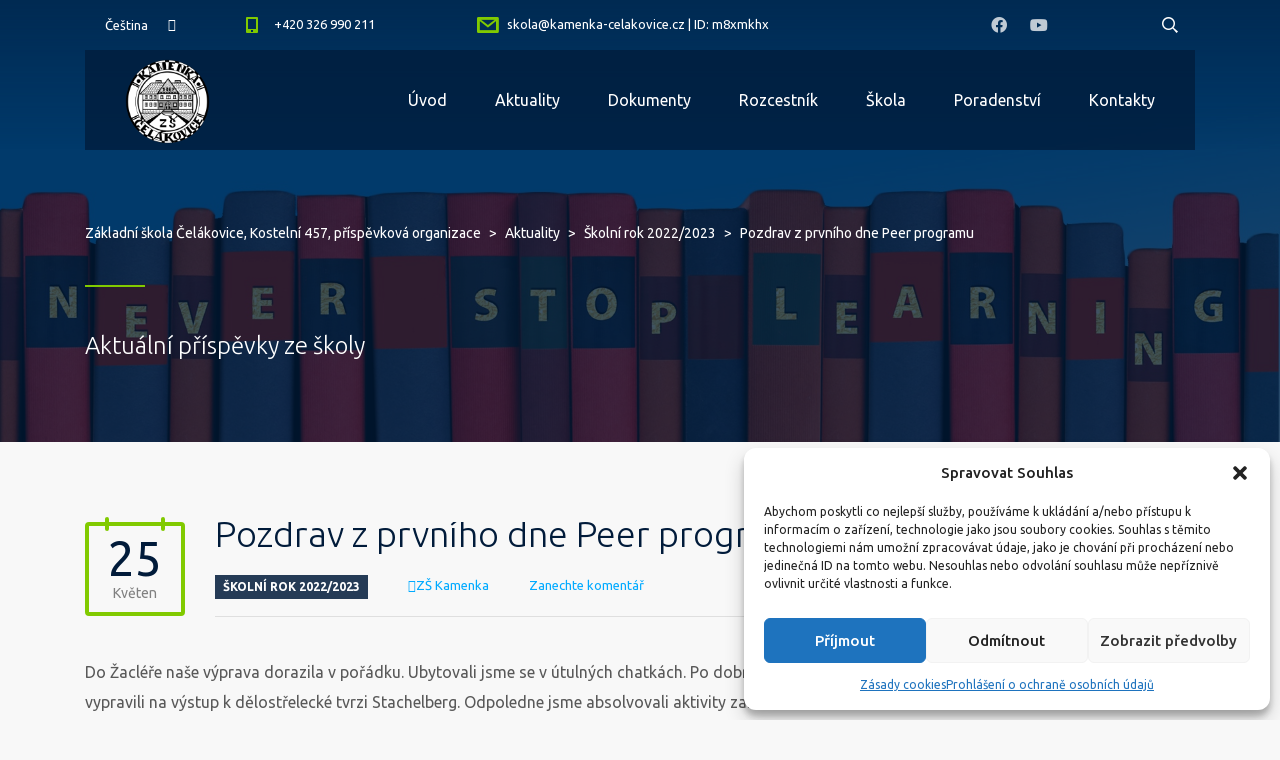

--- FILE ---
content_type: text/html; charset=UTF-8
request_url: https://www.kamenka-celakovice.cz/2023/05/25/pozdrav-z-prvniho-dne-peer-programu/
body_size: 20918
content:
<!DOCTYPE html>
<html lang="cs-CZ" class="no-js">
<head>
	<meta charset="UTF-8">
	<meta http-equiv="X-UA-Compatible" content="IE=edge">
	<meta name="viewport" content="width=device-width, initial-scale=1, user-scalable=0">
	<link rel="profile" href="http://gmpg.org/xfn/11">
	<link rel="pingback" href="https://www.kamenka-celakovice.cz/xmlrpc.php">

	<title>Pozdrav z prvního dne Peer programu &#8211; Základní škola Čelákovice, Kostelní 457, příspěvková organizace</title>
<meta name='robots' content='max-image-preview:large' />
<link rel="alternate" hreflang="cs-cz" href="https://www.kamenka-celakovice.cz/2023/05/25/pozdrav-z-prvniho-dne-peer-programu/" />
<link rel="alternate" hreflang="x-default" href="https://www.kamenka-celakovice.cz/2023/05/25/pozdrav-z-prvniho-dne-peer-programu/" />
<link rel='dns-prefetch' href='//fonts.googleapis.com' />
<link rel="alternate" type="application/rss+xml" title="Základní škola Čelákovice, Kostelní 457, příspěvková organizace &raquo; RSS zdroj" href="https://www.kamenka-celakovice.cz/feed/" />
<link rel="alternate" type="application/rss+xml" title="Základní škola Čelákovice, Kostelní 457, příspěvková organizace &raquo; RSS komentářů" href="https://www.kamenka-celakovice.cz/comments/feed/" />
<link rel="alternate" type="application/rss+xml" title="Základní škola Čelákovice, Kostelní 457, příspěvková organizace &raquo; RSS komentářů pro Pozdrav z prvního dne Peer programu" href="https://www.kamenka-celakovice.cz/2023/05/25/pozdrav-z-prvniho-dne-peer-programu/feed/" />
<link rel="alternate" title="oEmbed (JSON)" type="application/json+oembed" href="https://www.kamenka-celakovice.cz/wp-json/oembed/1.0/embed?url=https%3A%2F%2Fwww.kamenka-celakovice.cz%2F2023%2F05%2F25%2Fpozdrav-z-prvniho-dne-peer-programu%2F" />
<link rel="alternate" title="oEmbed (XML)" type="text/xml+oembed" href="https://www.kamenka-celakovice.cz/wp-json/oembed/1.0/embed?url=https%3A%2F%2Fwww.kamenka-celakovice.cz%2F2023%2F05%2F25%2Fpozdrav-z-prvniho-dne-peer-programu%2F&#038;format=xml" />
<style id='wp-img-auto-sizes-contain-inline-css' type='text/css'>
img:is([sizes=auto i],[sizes^="auto," i]){contain-intrinsic-size:3000px 1500px}
/*# sourceURL=wp-img-auto-sizes-contain-inline-css */
</style>
<style id='wp-emoji-styles-inline-css' type='text/css'>

	img.wp-smiley, img.emoji {
		display: inline !important;
		border: none !important;
		box-shadow: none !important;
		height: 1em !important;
		width: 1em !important;
		margin: 0 0.07em !important;
		vertical-align: -0.1em !important;
		background: none !important;
		padding: 0 !important;
	}
/*# sourceURL=wp-emoji-styles-inline-css */
</style>
<link rel='stylesheet' id='wp-block-library-css' href='https://www.kamenka-celakovice.cz/wp-includes/css/dist/block-library/style.min.css?ver=6.9' type='text/css' media='all' />
<style id='global-styles-inline-css' type='text/css'>
:root{--wp--preset--aspect-ratio--square: 1;--wp--preset--aspect-ratio--4-3: 4/3;--wp--preset--aspect-ratio--3-4: 3/4;--wp--preset--aspect-ratio--3-2: 3/2;--wp--preset--aspect-ratio--2-3: 2/3;--wp--preset--aspect-ratio--16-9: 16/9;--wp--preset--aspect-ratio--9-16: 9/16;--wp--preset--color--black: #000000;--wp--preset--color--cyan-bluish-gray: #abb8c3;--wp--preset--color--white: #ffffff;--wp--preset--color--pale-pink: #f78da7;--wp--preset--color--vivid-red: #cf2e2e;--wp--preset--color--luminous-vivid-orange: #ff6900;--wp--preset--color--luminous-vivid-amber: #fcb900;--wp--preset--color--light-green-cyan: #7bdcb5;--wp--preset--color--vivid-green-cyan: #00d084;--wp--preset--color--pale-cyan-blue: #8ed1fc;--wp--preset--color--vivid-cyan-blue: #0693e3;--wp--preset--color--vivid-purple: #9b51e0;--wp--preset--gradient--vivid-cyan-blue-to-vivid-purple: linear-gradient(135deg,rgb(6,147,227) 0%,rgb(155,81,224) 100%);--wp--preset--gradient--light-green-cyan-to-vivid-green-cyan: linear-gradient(135deg,rgb(122,220,180) 0%,rgb(0,208,130) 100%);--wp--preset--gradient--luminous-vivid-amber-to-luminous-vivid-orange: linear-gradient(135deg,rgb(252,185,0) 0%,rgb(255,105,0) 100%);--wp--preset--gradient--luminous-vivid-orange-to-vivid-red: linear-gradient(135deg,rgb(255,105,0) 0%,rgb(207,46,46) 100%);--wp--preset--gradient--very-light-gray-to-cyan-bluish-gray: linear-gradient(135deg,rgb(238,238,238) 0%,rgb(169,184,195) 100%);--wp--preset--gradient--cool-to-warm-spectrum: linear-gradient(135deg,rgb(74,234,220) 0%,rgb(151,120,209) 20%,rgb(207,42,186) 40%,rgb(238,44,130) 60%,rgb(251,105,98) 80%,rgb(254,248,76) 100%);--wp--preset--gradient--blush-light-purple: linear-gradient(135deg,rgb(255,206,236) 0%,rgb(152,150,240) 100%);--wp--preset--gradient--blush-bordeaux: linear-gradient(135deg,rgb(254,205,165) 0%,rgb(254,45,45) 50%,rgb(107,0,62) 100%);--wp--preset--gradient--luminous-dusk: linear-gradient(135deg,rgb(255,203,112) 0%,rgb(199,81,192) 50%,rgb(65,88,208) 100%);--wp--preset--gradient--pale-ocean: linear-gradient(135deg,rgb(255,245,203) 0%,rgb(182,227,212) 50%,rgb(51,167,181) 100%);--wp--preset--gradient--electric-grass: linear-gradient(135deg,rgb(202,248,128) 0%,rgb(113,206,126) 100%);--wp--preset--gradient--midnight: linear-gradient(135deg,rgb(2,3,129) 0%,rgb(40,116,252) 100%);--wp--preset--font-size--small: 13px;--wp--preset--font-size--medium: 20px;--wp--preset--font-size--large: 36px;--wp--preset--font-size--x-large: 42px;--wp--preset--spacing--20: 0.44rem;--wp--preset--spacing--30: 0.67rem;--wp--preset--spacing--40: 1rem;--wp--preset--spacing--50: 1.5rem;--wp--preset--spacing--60: 2.25rem;--wp--preset--spacing--70: 3.38rem;--wp--preset--spacing--80: 5.06rem;--wp--preset--shadow--natural: 6px 6px 9px rgba(0, 0, 0, 0.2);--wp--preset--shadow--deep: 12px 12px 50px rgba(0, 0, 0, 0.4);--wp--preset--shadow--sharp: 6px 6px 0px rgba(0, 0, 0, 0.2);--wp--preset--shadow--outlined: 6px 6px 0px -3px rgb(255, 255, 255), 6px 6px rgb(0, 0, 0);--wp--preset--shadow--crisp: 6px 6px 0px rgb(0, 0, 0);}:where(.is-layout-flex){gap: 0.5em;}:where(.is-layout-grid){gap: 0.5em;}body .is-layout-flex{display: flex;}.is-layout-flex{flex-wrap: wrap;align-items: center;}.is-layout-flex > :is(*, div){margin: 0;}body .is-layout-grid{display: grid;}.is-layout-grid > :is(*, div){margin: 0;}:where(.wp-block-columns.is-layout-flex){gap: 2em;}:where(.wp-block-columns.is-layout-grid){gap: 2em;}:where(.wp-block-post-template.is-layout-flex){gap: 1.25em;}:where(.wp-block-post-template.is-layout-grid){gap: 1.25em;}.has-black-color{color: var(--wp--preset--color--black) !important;}.has-cyan-bluish-gray-color{color: var(--wp--preset--color--cyan-bluish-gray) !important;}.has-white-color{color: var(--wp--preset--color--white) !important;}.has-pale-pink-color{color: var(--wp--preset--color--pale-pink) !important;}.has-vivid-red-color{color: var(--wp--preset--color--vivid-red) !important;}.has-luminous-vivid-orange-color{color: var(--wp--preset--color--luminous-vivid-orange) !important;}.has-luminous-vivid-amber-color{color: var(--wp--preset--color--luminous-vivid-amber) !important;}.has-light-green-cyan-color{color: var(--wp--preset--color--light-green-cyan) !important;}.has-vivid-green-cyan-color{color: var(--wp--preset--color--vivid-green-cyan) !important;}.has-pale-cyan-blue-color{color: var(--wp--preset--color--pale-cyan-blue) !important;}.has-vivid-cyan-blue-color{color: var(--wp--preset--color--vivid-cyan-blue) !important;}.has-vivid-purple-color{color: var(--wp--preset--color--vivid-purple) !important;}.has-black-background-color{background-color: var(--wp--preset--color--black) !important;}.has-cyan-bluish-gray-background-color{background-color: var(--wp--preset--color--cyan-bluish-gray) !important;}.has-white-background-color{background-color: var(--wp--preset--color--white) !important;}.has-pale-pink-background-color{background-color: var(--wp--preset--color--pale-pink) !important;}.has-vivid-red-background-color{background-color: var(--wp--preset--color--vivid-red) !important;}.has-luminous-vivid-orange-background-color{background-color: var(--wp--preset--color--luminous-vivid-orange) !important;}.has-luminous-vivid-amber-background-color{background-color: var(--wp--preset--color--luminous-vivid-amber) !important;}.has-light-green-cyan-background-color{background-color: var(--wp--preset--color--light-green-cyan) !important;}.has-vivid-green-cyan-background-color{background-color: var(--wp--preset--color--vivid-green-cyan) !important;}.has-pale-cyan-blue-background-color{background-color: var(--wp--preset--color--pale-cyan-blue) !important;}.has-vivid-cyan-blue-background-color{background-color: var(--wp--preset--color--vivid-cyan-blue) !important;}.has-vivid-purple-background-color{background-color: var(--wp--preset--color--vivid-purple) !important;}.has-black-border-color{border-color: var(--wp--preset--color--black) !important;}.has-cyan-bluish-gray-border-color{border-color: var(--wp--preset--color--cyan-bluish-gray) !important;}.has-white-border-color{border-color: var(--wp--preset--color--white) !important;}.has-pale-pink-border-color{border-color: var(--wp--preset--color--pale-pink) !important;}.has-vivid-red-border-color{border-color: var(--wp--preset--color--vivid-red) !important;}.has-luminous-vivid-orange-border-color{border-color: var(--wp--preset--color--luminous-vivid-orange) !important;}.has-luminous-vivid-amber-border-color{border-color: var(--wp--preset--color--luminous-vivid-amber) !important;}.has-light-green-cyan-border-color{border-color: var(--wp--preset--color--light-green-cyan) !important;}.has-vivid-green-cyan-border-color{border-color: var(--wp--preset--color--vivid-green-cyan) !important;}.has-pale-cyan-blue-border-color{border-color: var(--wp--preset--color--pale-cyan-blue) !important;}.has-vivid-cyan-blue-border-color{border-color: var(--wp--preset--color--vivid-cyan-blue) !important;}.has-vivid-purple-border-color{border-color: var(--wp--preset--color--vivid-purple) !important;}.has-vivid-cyan-blue-to-vivid-purple-gradient-background{background: var(--wp--preset--gradient--vivid-cyan-blue-to-vivid-purple) !important;}.has-light-green-cyan-to-vivid-green-cyan-gradient-background{background: var(--wp--preset--gradient--light-green-cyan-to-vivid-green-cyan) !important;}.has-luminous-vivid-amber-to-luminous-vivid-orange-gradient-background{background: var(--wp--preset--gradient--luminous-vivid-amber-to-luminous-vivid-orange) !important;}.has-luminous-vivid-orange-to-vivid-red-gradient-background{background: var(--wp--preset--gradient--luminous-vivid-orange-to-vivid-red) !important;}.has-very-light-gray-to-cyan-bluish-gray-gradient-background{background: var(--wp--preset--gradient--very-light-gray-to-cyan-bluish-gray) !important;}.has-cool-to-warm-spectrum-gradient-background{background: var(--wp--preset--gradient--cool-to-warm-spectrum) !important;}.has-blush-light-purple-gradient-background{background: var(--wp--preset--gradient--blush-light-purple) !important;}.has-blush-bordeaux-gradient-background{background: var(--wp--preset--gradient--blush-bordeaux) !important;}.has-luminous-dusk-gradient-background{background: var(--wp--preset--gradient--luminous-dusk) !important;}.has-pale-ocean-gradient-background{background: var(--wp--preset--gradient--pale-ocean) !important;}.has-electric-grass-gradient-background{background: var(--wp--preset--gradient--electric-grass) !important;}.has-midnight-gradient-background{background: var(--wp--preset--gradient--midnight) !important;}.has-small-font-size{font-size: var(--wp--preset--font-size--small) !important;}.has-medium-font-size{font-size: var(--wp--preset--font-size--medium) !important;}.has-large-font-size{font-size: var(--wp--preset--font-size--large) !important;}.has-x-large-font-size{font-size: var(--wp--preset--font-size--x-large) !important;}
/*# sourceURL=global-styles-inline-css */
</style>

<style id='classic-theme-styles-inline-css' type='text/css'>
/*! This file is auto-generated */
.wp-block-button__link{color:#fff;background-color:#32373c;border-radius:9999px;box-shadow:none;text-decoration:none;padding:calc(.667em + 2px) calc(1.333em + 2px);font-size:1.125em}.wp-block-file__button{background:#32373c;color:#fff;text-decoration:none}
/*# sourceURL=/wp-includes/css/classic-themes.min.css */
</style>
<link rel='stylesheet' id='ngg_trigger_buttons-css' href='https://www.kamenka-celakovice.cz/wp-content/plugins/nextgen-gallery/static/GalleryDisplay/trigger_buttons.css?ver=3.59.7' type='text/css' media='all' />
<link rel='stylesheet' id='fancybox-0-css' href='https://www.kamenka-celakovice.cz/wp-content/plugins/nextgen-gallery/static/Lightbox/fancybox/jquery.fancybox-1.3.4.css?ver=3.59.7' type='text/css' media='all' />
<link rel='stylesheet' id='fontawesome_v4_shim_style-css' href='https://www.kamenka-celakovice.cz/wp-content/plugins/nextgen-gallery/static/FontAwesome/css/v4-shims.min.css?ver=6.9' type='text/css' media='all' />
<link rel='stylesheet' id='fontawesome-css' href='https://www.kamenka-celakovice.cz/wp-content/plugins/nextgen-gallery/static/FontAwesome/css/all.min.css?ver=6.9' type='text/css' media='all' />
<link rel='stylesheet' id='nextgen_pagination_style-css' href='https://www.kamenka-celakovice.cz/wp-content/plugins/nextgen-gallery/static/GalleryDisplay/pagination_style.css?ver=3.59.7' type='text/css' media='all' />
<link rel='stylesheet' id='nextgen_basic_thumbnails_style-css' href='https://www.kamenka-celakovice.cz/wp-content/plugins/nextgen-gallery/static/Thumbnails/nextgen_basic_thumbnails.css?ver=3.59.7' type='text/css' media='all' />
<link rel='stylesheet' id='cmplz-general-css' href='https://www.kamenka-celakovice.cz/wp-content/plugins/complianz-gdpr/assets/css/cookieblocker.min.css?ver=1765917413' type='text/css' media='all' />
<link rel='stylesheet' id='stm-fonts-css' href='https://fonts.googleapis.com/css?family=Lato%3A400%2C100%2C100italic%2C300%2C300italic%2C400italic%2C700%2C700italic%2C900%2C900italic&#038;subset=latin%2Clatin-ext' type='text/css' media='all' />
<link rel='stylesheet' id='bootstrap-css' href='https://www.kamenka-celakovice.cz/wp-content/themes/smarty/assets/css/bootstrap.min.css?ver=3.0' type='text/css' media='all' />
<link rel='stylesheet' id='font-awesome-min-css' href='https://www.kamenka-celakovice.cz/wp-content/themes/smarty/assets/fonts/font-awesome/css/font-awesome.min.css?ver=3.0' type='text/css' media='all' />
<link rel='stylesheet' id='stm-icon-css' href='https://www.kamenka-celakovice.cz/wp-content/themes/smarty/assets/fonts/stm-icon/style.css?ver=3.0' type='text/css' media='all' />
<link rel='stylesheet' id='stm-select2-css' href='https://www.kamenka-celakovice.cz/wp-content/themes/smarty/assets/js/vendor/select2/css/select2.min.css?ver=3.0' type='text/css' media='all' />
<link rel='stylesheet' id='stm-skin-default-css' href='https://www.kamenka-celakovice.cz/wp-content/themes/smarty/assets/css/school/main.css?ver=3.0' type='text/css' media='all' />
<link rel='stylesheet' id='stm-style-css' href='https://www.kamenka-celakovice.cz/wp-content/themes/smarty-child/style.css?ver=3.0' type='text/css' media='all' />
<link rel='stylesheet' id='fancybox-css' href='https://www.kamenka-celakovice.cz/wp-content/themes/smarty/assets/js/vendor/fancybox/jquery.fancybox.css?ver=3.0' type='text/css' media='all' />
<link rel='stylesheet' id='stm-custom-fonts-css' href='//fonts.googleapis.com/css?family=Ubuntu%3Aregular%2Citalic%2C700%2C300%2C300italic%2C500%2C500italic%2C700italic&#038;ver=3.0' type='text/css' media='all' />
<script type="text/javascript" src="https://www.kamenka-celakovice.cz/wp-includes/js/jquery/jquery.min.js?ver=3.7.1" id="jquery-core-js"></script>
<script type="text/javascript" src="https://www.kamenka-celakovice.cz/wp-includes/js/jquery/jquery-migrate.min.js?ver=3.4.1" id="jquery-migrate-js"></script>
<script type="text/javascript" src="https://www.kamenka-celakovice.cz/wp-content/plugins/revslider/public/assets/js/rbtools.min.js?ver=6.5.5" async id="tp-tools-js"></script>
<script type="text/javascript" src="https://www.kamenka-celakovice.cz/wp-content/plugins/revslider/public/assets/js/rs6.min.js?ver=6.5.5" async id="revmin-js"></script>
<script type="text/javascript" id="photocrati_ajax-js-extra">
/* <![CDATA[ */
var photocrati_ajax = {"url":"https://www.kamenka-celakovice.cz/index.php?photocrati_ajax=1","rest_url":"https://www.kamenka-celakovice.cz/wp-json/","wp_home_url":"https://www.kamenka-celakovice.cz","wp_site_url":"https://www.kamenka-celakovice.cz","wp_root_url":"https://www.kamenka-celakovice.cz","wp_plugins_url":"https://www.kamenka-celakovice.cz/wp-content/plugins","wp_content_url":"https://www.kamenka-celakovice.cz/wp-content","wp_includes_url":"https://www.kamenka-celakovice.cz/wp-includes/","ngg_param_slug":"nggallery","rest_nonce":"5e8ad2f981"};
//# sourceURL=photocrati_ajax-js-extra
/* ]]> */
</script>
<script type="text/javascript" src="https://www.kamenka-celakovice.cz/wp-content/plugins/nextgen-gallery/static/Legacy/ajax.min.js?ver=3.59.7" id="photocrati_ajax-js"></script>
<script type="text/javascript" src="https://www.kamenka-celakovice.cz/wp-content/plugins/nextgen-gallery/static/FontAwesome/js/v4-shims.min.js?ver=5.3.1" id="fontawesome_v4_shim-js"></script>
<script type="text/javascript" defer crossorigin="anonymous" data-auto-replace-svg="false" data-keep-original-source="false" data-search-pseudo-elements src="https://www.kamenka-celakovice.cz/wp-content/plugins/nextgen-gallery/static/FontAwesome/js/all.min.js?ver=5.3.1" id="fontawesome-js"></script>
<script type="text/javascript" src="https://www.kamenka-celakovice.cz/wp-content/plugins/nextgen-gallery/static/Thumbnails/nextgen_basic_thumbnails.js?ver=3.59.7" id="nextgen_basic_thumbnails_script-js"></script>
<script type="text/javascript" src="https://www.kamenka-celakovice.cz/wp-content/plugins/sitepress-multilingual-cms/templates/language-switchers/legacy-dropdown/script.min.js?ver=1" id="wpml-legacy-dropdown-0-js"></script>
<script></script><link rel="https://api.w.org/" href="https://www.kamenka-celakovice.cz/wp-json/" /><link rel="alternate" title="JSON" type="application/json" href="https://www.kamenka-celakovice.cz/wp-json/wp/v2/posts/29234" /><link rel="EditURI" type="application/rsd+xml" title="RSD" href="https://www.kamenka-celakovice.cz/xmlrpc.php?rsd" />
<meta name="generator" content="WordPress 6.9" />
<link rel="canonical" href="https://www.kamenka-celakovice.cz/2023/05/25/pozdrav-z-prvniho-dne-peer-programu/" />
<link rel='shortlink' href='https://www.kamenka-celakovice.cz/?p=29234' />
<meta name="generator" content="WPML ver:4.8.6 stt:9,1,3,47;" />
			<style>.cmplz-hidden {
					display: none !important;
				}</style><script type="text/javascript">window.wp_data = {"ajax_url":"https:\/\/www.kamenka-celakovice.cz\/wp-admin\/admin-ajax.php","is_mobile":false,"load_meal":"7ee6c6820c","review_status":"7dd222ca0f"};</script>        <script type="text/javascript">
            var smarty_install_plugin = '4f1b6951d0';
        </script>
        <style type="text/css">.recentcomments a{display:inline !important;padding:0 !important;margin:0 !important;}</style><meta name="generator" content="Powered by WPBakery Page Builder - drag and drop page builder for WordPress."/>
<meta name="generator" content="Powered by Slider Revolution 6.5.5 - responsive, Mobile-Friendly Slider Plugin for WordPress with comfortable drag and drop interface." />
<link rel="icon" href="https://www.kamenka-celakovice.cz/wp-content/uploads/2018/04/cropped-favicon-1-32x32.jpg" sizes="32x32" />
<link rel="icon" href="https://www.kamenka-celakovice.cz/wp-content/uploads/2018/04/cropped-favicon-1-192x192.jpg" sizes="192x192" />
<link rel="apple-touch-icon" href="https://www.kamenka-celakovice.cz/wp-content/uploads/2018/04/cropped-favicon-1-180x180.jpg" />
<meta name="msapplication-TileImage" content="https://www.kamenka-celakovice.cz/wp-content/uploads/2018/04/cropped-favicon-1-270x270.jpg" />
<script type="text/javascript">function setREVStartSize(e){
			//window.requestAnimationFrame(function() {				 
				window.RSIW = window.RSIW===undefined ? window.innerWidth : window.RSIW;	
				window.RSIH = window.RSIH===undefined ? window.innerHeight : window.RSIH;	
				try {								
					var pw = document.getElementById(e.c).parentNode.offsetWidth,
						newh;
					pw = pw===0 || isNaN(pw) ? window.RSIW : pw;
					e.tabw = e.tabw===undefined ? 0 : parseInt(e.tabw);
					e.thumbw = e.thumbw===undefined ? 0 : parseInt(e.thumbw);
					e.tabh = e.tabh===undefined ? 0 : parseInt(e.tabh);
					e.thumbh = e.thumbh===undefined ? 0 : parseInt(e.thumbh);
					e.tabhide = e.tabhide===undefined ? 0 : parseInt(e.tabhide);
					e.thumbhide = e.thumbhide===undefined ? 0 : parseInt(e.thumbhide);
					e.mh = e.mh===undefined || e.mh=="" || e.mh==="auto" ? 0 : parseInt(e.mh,0);		
					if(e.layout==="fullscreen" || e.l==="fullscreen") 						
						newh = Math.max(e.mh,window.RSIH);					
					else{					
						e.gw = Array.isArray(e.gw) ? e.gw : [e.gw];
						for (var i in e.rl) if (e.gw[i]===undefined || e.gw[i]===0) e.gw[i] = e.gw[i-1];					
						e.gh = e.el===undefined || e.el==="" || (Array.isArray(e.el) && e.el.length==0)? e.gh : e.el;
						e.gh = Array.isArray(e.gh) ? e.gh : [e.gh];
						for (var i in e.rl) if (e.gh[i]===undefined || e.gh[i]===0) e.gh[i] = e.gh[i-1];
											
						var nl = new Array(e.rl.length),
							ix = 0,						
							sl;					
						e.tabw = e.tabhide>=pw ? 0 : e.tabw;
						e.thumbw = e.thumbhide>=pw ? 0 : e.thumbw;
						e.tabh = e.tabhide>=pw ? 0 : e.tabh;
						e.thumbh = e.thumbhide>=pw ? 0 : e.thumbh;					
						for (var i in e.rl) nl[i] = e.rl[i]<window.RSIW ? 0 : e.rl[i];
						sl = nl[0];									
						for (var i in nl) if (sl>nl[i] && nl[i]>0) { sl = nl[i]; ix=i;}															
						var m = pw>(e.gw[ix]+e.tabw+e.thumbw) ? 1 : (pw-(e.tabw+e.thumbw)) / (e.gw[ix]);					
						newh =  (e.gh[ix] * m) + (e.tabh + e.thumbh);
					}
					var el = document.getElementById(e.c);
					if (el!==null && el) el.style.height = newh+"px";					
					el = document.getElementById(e.c+"_wrapper");
					if (el!==null && el) {
						el.style.height = newh+"px";
						el.style.display = "block";
					}
				} catch(e){
					console.log("Failure at Presize of Slider:" + e)
				}					   
			//});
		  };</script>
<style type="text/css" title="dynamic-css" class="options-output">.header .logo{max-width:85px;}body{font-family:Ubuntu;}</style>
<noscript><style> .wpb_animate_when_almost_visible { opacity: 1; }</style></noscript><link rel='stylesheet' id='rs-plugin-settings-css' href='https://www.kamenka-celakovice.cz/wp-content/plugins/revslider/public/assets/css/rs6.css?ver=6.5.5' type='text/css' media='all' />
<style id='rs-plugin-settings-inline-css' type='text/css'>
#rs-demo-id {}
/*# sourceURL=rs-plugin-settings-inline-css */
</style>
</head>
<body data-cmplz=1 class="wp-singular post-template-default single single-post postid-29234 single-format-standard wp-theme-smarty wp-child-theme-smarty-child wpb-js-composer js-comp-ver-8.7.2 vc_responsive">
<div id="wrapper">

	
<div class="header-holder header-holder_view-style_4">
    
<div class="top-bar top-bar_view-style_4">
	<div class="container">
		<div class="top-bar__content">

							<div class="top-bar__language">
					
		<div id="top-bar-language" class="wpml-switcher wpml-switcher_type_top-bar">
			<div class="wpml-switcher__languages">
																																											<span class="wpml-switcher__active">Čeština</span>
				<ul class="wpml-switcher__list">
										
																		<li>
								<a href="https://www.kamenka-celakovice.cz/ru/">Ruština</a>
							</li>
																								<li>
								<a href="https://www.kamenka-celakovice.cz/en/">Angličtina</a>
							</li>
																								<li>
								<a href="https://www.kamenka-celakovice.cz/de/">Němčina</a>
							</li>
																										</ul>
			</div>
		</div>

	
					</div>
			
																																		<li class="top-bar__contact top-bar__contact_phone"><a href="tel:+420326990211">+420 326 990 211</a></li>
																												<li class="top-bar__contact top-bar__contact_email"><a href="mailto:skola@kamenka-celakovice.cz|ID:m8xmkhx"> skola@kamenka-celakovice.cz | ID: m8xmkhx</a></li>
																						
									<ul class="top-bar__socials list list_inline list_social-networks_simple">
															<li class="list__item"><a class="list__item-link list__item-link_facebook" href="https://www.facebook.com/ZSKamenka/" target="_blank"><i class="fab fa-facebook"></i></a></li>
															<li class="list__item"><a class="list__item-link list__item-link_youtube" href="https://www.youtube.com/channel/UC-ahYitrnNbFa8-0MOPfY5A" target="_blank"><i class="fab fa-youtube"></i></a></li>
													</ul>
					
								<div class="top-bar__search">
						<form role="search" method="get" id="searchform242" class="stm-search-form" action="https://www.kamenka-celakovice.cz/">
    <input class="stm-search-form__field" type="search" value="" name="s" placeholder="Hledat" required/>
    <button type="submit" class="stm-search-form__submit"><span class="stm-icon stm-icon-search"></span><span class="stm-search-form__submit-text">Hledej</span></button>
    </form>					</div>
			
		</div><!-- / top-bar__content -->
	</div><!-- / container -->
</div><!-- / top-bar -->
    <header id="masthead" class="header header_view-style_4">
        <div class="container">
            <div class="header__content">
                <div class="stm-nav stm-nav_type_header"><ul id="header-nav-menu" class="stm-nav__menu stm-nav__menu_type_header"><li id="menu-item-3472" class="menu-item menu-item-type-custom menu-item-object-custom menu-item-home menu-item-has-children menu-item-3472"><a href="https://www.kamenka-celakovice.cz">Úvod</a>
<ul class="sub-menu">
	<li id="menu-item-3999" class="menu-item menu-item-type-post_type menu-item-object-page menu-item-3999"><a href="https://www.kamenka-celakovice.cz/historie-skoly/">Historie školy</a></li>
	<li id="menu-item-4017" class="menu-item menu-item-type-post_type menu-item-object-page menu-item-4017"><a href="https://www.kamenka-celakovice.cz/pristavba-skoly/">Přístavba školy</a></li>
	<li id="menu-item-3293" class="menu-item menu-item-type-post_type menu-item-object-page menu-item-3293"><a href="https://www.kamenka-celakovice.cz/o-skole/">O škole</a></li>
	<li id="menu-item-4048" class="menu-item menu-item-type-post_type menu-item-object-page menu-item-4048"><a href="https://www.kamenka-celakovice.cz/skolska-rada/">Školská rada</a></li>
	<li id="menu-item-4065" class="menu-item menu-item-type-post_type menu-item-object-page menu-item-4065"><a href="https://www.kamenka-celakovice.cz/spolek-pro-kamenku/">Spolek rodičů pro Kamenku</a></li>
	<li id="menu-item-3972" class="menu-item menu-item-type-post_type menu-item-object-page menu-item-3972"><a href="https://www.kamenka-celakovice.cz/projekty-a-granty/">Projekty a granty</a></li>
</ul>
</li>
<li id="menu-item-3304" class="menu-item menu-item-type-post_type menu-item-object-page current_page_parent menu-item-3304"><a href="https://www.kamenka-celakovice.cz/aktuality/">Aktuality</a></li>
<li id="menu-item-17758" class="menu-item menu-item-type-post_type menu-item-object-page menu-item-17758"><a href="https://www.kamenka-celakovice.cz/dokumenty/">Dokumenty</a></li>
<li id="menu-item-3610" class="menu-item menu-item-type-custom menu-item-object-custom menu-item-has-children menu-item-3610"><a href="#">Rozcestník</a>
<ul class="sub-menu">
	<li id="menu-item-3989" class="menu-item menu-item-type-post_type menu-item-object-page menu-item-3989"><a href="https://www.kamenka-celakovice.cz/rodic/">Rodič</a></li>
	<li id="menu-item-4870" class="menu-item menu-item-type-post_type menu-item-object-page menu-item-4870"><a href="https://www.kamenka-celakovice.cz/knihovna-pro-deti/">Knihovna pro děti</a></li>
	<li id="menu-item-4150" class="menu-item menu-item-type-post_type menu-item-object-page menu-item-4150"><a href="https://www.kamenka-celakovice.cz/konzultacni-hodiny/">Konzultační hodiny</a></li>
	<li id="menu-item-4134" class="menu-item menu-item-type-post_type menu-item-object-page menu-item-4134"><a href="https://www.kamenka-celakovice.cz/rodic/stredni-skoly/">Střední školy</a></li>
	<li id="menu-item-4676" class="menu-item menu-item-type-post_type menu-item-object-page menu-item-4676"><a href="https://www.kamenka-celakovice.cz/zapis-do-1-trid/">Zápis do 1. tříd</a></li>
	<li id="menu-item-3300" class="menu-item menu-item-type-post_type menu-item-object-page menu-item-has-children menu-item-3300"><a href="https://www.kamenka-celakovice.cz/skolni-jidelna/">Školní jídelna</a>
	<ul class="sub-menu">
		<li id="menu-item-4737" class="menu-item menu-item-type-post_type menu-item-object-page menu-item-4737"><a href="https://www.kamenka-celakovice.cz/strava/">Strava.cz</a></li>
	</ul>
</li>
	<li id="menu-item-4854" class="menu-item menu-item-type-post_type menu-item-object-page menu-item-4854"><a href="https://www.kamenka-celakovice.cz/skolni-druzina/">Školní družina</a></li>
	<li id="menu-item-5440" class="menu-item menu-item-type-post_type menu-item-object-page menu-item-5440"><a href="https://www.kamenka-celakovice.cz/hala-bios/">Hala BIOS</a></li>
</ul>
</li>
<li id="menu-item-3471" class="menu-item menu-item-type-custom menu-item-object-custom menu-item-has-children menu-item-3471"><a href="#">Škola</a>
<ul class="sub-menu">
	<li id="menu-item-3298" class="menu-item menu-item-type-post_type menu-item-object-page menu-item-3298"><a href="https://www.kamenka-celakovice.cz/pedagogicky-sbor/">Pedagogický sbor</a></li>
	<li id="menu-item-3609" class="menu-item menu-item-type-post_type menu-item-object-page menu-item-3609"><a href="https://www.kamenka-celakovice.cz/dokumentace/">Dokumentace</a></li>
	<li id="menu-item-3498" class="menu-item menu-item-type-post_type menu-item-object-page menu-item-3498"><a href="https://www.kamenka-celakovice.cz/svp/">ŠVP</a></li>
	<li id="menu-item-4861" class="menu-item menu-item-type-post_type menu-item-object-page menu-item-4861"><a href="https://www.kamenka-celakovice.cz/volna-mista/">Volná místa</a></li>
	<li id="menu-item-3965" class="menu-item menu-item-type-custom menu-item-object-custom menu-item-3965"><a href="https://zskamenka.edupage.org/">Edupage</a></li>
	<li id="menu-item-25775" class="menu-item menu-item-type-post_type menu-item-object-page menu-item-25775"><a href="https://www.kamenka-celakovice.cz/pomoc-ukrajine/">Ukrajina</a></li>
</ul>
</li>
<li id="menu-item-29911" class="menu-item menu-item-type-custom menu-item-object-custom menu-item-has-children menu-item-29911"><a href="#">Poradenství</a>
<ul class="sub-menu">
	<li id="menu-item-29944" class="menu-item menu-item-type-post_type menu-item-object-page menu-item-29944"><a href="https://www.kamenka-celakovice.cz/spp/">ŠPP</a></li>
	<li id="menu-item-29916" class="menu-item menu-item-type-post_type menu-item-object-page menu-item-29916"><a href="https://www.kamenka-celakovice.cz/vychovny-poradce/">Výchovný poradce</a></li>
	<li id="menu-item-29923" class="menu-item menu-item-type-post_type menu-item-object-page menu-item-29923"><a href="https://www.kamenka-celakovice.cz/metodik-prevence/">Metodik prevence</a></li>
	<li id="menu-item-29915" class="menu-item menu-item-type-post_type menu-item-object-page menu-item-29915"><a href="https://www.kamenka-celakovice.cz/specialni-pedagog/">Speciální pedagog</a></li>
	<li id="menu-item-34852" class="menu-item menu-item-type-post_type menu-item-object-page menu-item-34852"><a href="https://www.kamenka-celakovice.cz/socialni-pedagog/">Sociální pedagog</a></li>
	<li id="menu-item-29926" class="menu-item menu-item-type-post_type menu-item-object-page menu-item-29926"><a href="https://www.kamenka-celakovice.cz/karierove-poradenstvi/">Kariérové poradenství</a></li>
	<li id="menu-item-29913" class="menu-item menu-item-type-post_type menu-item-object-page menu-item-29913"><a href="https://www.kamenka-celakovice.cz/pro-deti-s-ivp/">Pro děti s IVP</a></li>
	<li id="menu-item-29912" class="menu-item menu-item-type-post_type menu-item-object-page menu-item-29912"><a href="https://www.kamenka-celakovice.cz/nenech-to-byt/">Nenech to být</a></li>
	<li id="menu-item-29782" class="menu-item menu-item-type-custom menu-item-object-custom menu-item-29782"><a href="https://www.kamenka-celakovice.cz/prohlaseni-o-ochrane-oznamovatelu/">Whistleblowing</a></li>
	<li id="menu-item-3329" class="menu-item menu-item-type-post_type menu-item-object-page menu-item-privacy-policy menu-item-3329"><a rel="privacy-policy" href="https://www.kamenka-celakovice.cz/gdpr/">GDPR</a></li>
	<li id="menu-item-35128" class="menu-item menu-item-type-post_type menu-item-object-page menu-item-35128"><a href="https://www.kamenka-celakovice.cz/zasady-cookies-eu/">Zásady cookies (EU)</a></li>
	<li id="menu-item-30416" class="menu-item menu-item-type-post_type menu-item-object-page menu-item-30416"><a href="https://www.kamenka-celakovice.cz/routa/">Routa</a></li>
</ul>
</li>
<li id="menu-item-3290" class="menu-item menu-item-type-post_type menu-item-object-page menu-item-3290"><a href="https://www.kamenka-celakovice.cz/kontakty/">Kontakty</a></li>
</ul></div>
                <!-- Logo -->
                                    <a href="https://www.kamenka-celakovice.cz/" class="logo"
                       title="Základní škola Čelákovice, Kostelní 457, příspěvková organizace"><img src="https://www.kamenka-celakovice.cz/wp-content/uploads/2019/05/Logo-Kamenka-new.png"
                                                                      alt="Logo"></a>
                            </div><!-- /header__content -->
        </div><!-- /container -->
    </header><!-- /header -->

    <!-- Mobile - Top Bar -->
    <div class="top-bar-mobile">
                    <div class="top-bar-mobile__search">
                <form role="search" method="get" id="searchform787" class="stm-search-form" action="https://www.kamenka-celakovice.cz/">
    <input class="stm-search-form__field" type="search" value="" name="s" placeholder="Hledat" required/>
    <button type="submit" class="stm-search-form__submit"><span class="stm-icon stm-icon-search"></span><span class="stm-search-form__submit-text">Hledej</span></button>
    </form>            </div>
        
                    <div class="top-bar-mobile__language">
<div
	 class="wpml-ls-statics-shortcode_actions wpml-ls wpml-ls-legacy-dropdown js-wpml-ls-legacy-dropdown" id="lang_sel">
	<ul role="menu">

		<li role="none" tabindex="0" class="wpml-ls-slot-shortcode_actions wpml-ls-item wpml-ls-item-cs wpml-ls-current-language wpml-ls-first-item wpml-ls-last-item wpml-ls-item-legacy-dropdown">
			<a href="#" class="js-wpml-ls-item-toggle wpml-ls-item-toggle lang_sel_sel icl-cs" role="menuitem" title="Switch to Čeština(Čeština)">
                                                    <img
            class="wpml-ls-flag iclflag"
            src="https://www.kamenka-celakovice.cz/wp-content/plugins/sitepress-multilingual-cms/res/flags/cs.png"
            alt=""
            width=18
            height=12
    /><span class="wpml-ls-native icl_lang_sel_native" role="menuitem">Čeština</span></a>

			<ul class="wpml-ls-sub-menu" role="menu">
							</ul>

		</li>

	</ul>
</div>
</div>
            </div><!-- /top-bar-mobile -->

    <!-- Mobile - Header -->
    <div class="header-mobile">
        <div class="header-mobile__logo">
                            <a href="https://www.kamenka-celakovice.cz/" class="logo"
                   title="Základní škola Čelákovice, Kostelní 457, příspěvková organizace"><img src="https://www.kamenka-celakovice.cz/wp-content/uploads/2019/05/Logo-Kamenka-new.png"
                                                                  alt="Logo"></a>
                        <div class="header-mobile__nav-control">
                <span class="header-mobile__control-line"></span>
            </div>
        </div><!-- /header-mobile__logo -->

        <div class="stm-nav stm-nav_type_mobile-header"><ul id="header-mobile-nav-menu" class="stm-nav__menu stm-nav__menu_type_mobile-header"><li class="menu-item menu-item-type-custom menu-item-object-custom menu-item-home menu-item-has-children menu-item-3472"><a href="https://www.kamenka-celakovice.cz">Úvod</a>
<ul class="sub-menu">
	<li class="menu-item menu-item-type-post_type menu-item-object-page menu-item-3999"><a href="https://www.kamenka-celakovice.cz/historie-skoly/">Historie školy</a></li>
	<li class="menu-item menu-item-type-post_type menu-item-object-page menu-item-4017"><a href="https://www.kamenka-celakovice.cz/pristavba-skoly/">Přístavba školy</a></li>
	<li class="menu-item menu-item-type-post_type menu-item-object-page menu-item-3293"><a href="https://www.kamenka-celakovice.cz/o-skole/">O škole</a></li>
	<li class="menu-item menu-item-type-post_type menu-item-object-page menu-item-4048"><a href="https://www.kamenka-celakovice.cz/skolska-rada/">Školská rada</a></li>
	<li class="menu-item menu-item-type-post_type menu-item-object-page menu-item-4065"><a href="https://www.kamenka-celakovice.cz/spolek-pro-kamenku/">Spolek rodičů pro Kamenku</a></li>
	<li class="menu-item menu-item-type-post_type menu-item-object-page menu-item-3972"><a href="https://www.kamenka-celakovice.cz/projekty-a-granty/">Projekty a granty</a></li>
</ul>
</li>
<li class="menu-item menu-item-type-post_type menu-item-object-page current_page_parent menu-item-3304"><a href="https://www.kamenka-celakovice.cz/aktuality/">Aktuality</a></li>
<li class="menu-item menu-item-type-post_type menu-item-object-page menu-item-17758"><a href="https://www.kamenka-celakovice.cz/dokumenty/">Dokumenty</a></li>
<li class="menu-item menu-item-type-custom menu-item-object-custom menu-item-has-children menu-item-3610"><a href="#">Rozcestník</a>
<ul class="sub-menu">
	<li class="menu-item menu-item-type-post_type menu-item-object-page menu-item-3989"><a href="https://www.kamenka-celakovice.cz/rodic/">Rodič</a></li>
	<li class="menu-item menu-item-type-post_type menu-item-object-page menu-item-4870"><a href="https://www.kamenka-celakovice.cz/knihovna-pro-deti/">Knihovna pro děti</a></li>
	<li class="menu-item menu-item-type-post_type menu-item-object-page menu-item-4150"><a href="https://www.kamenka-celakovice.cz/konzultacni-hodiny/">Konzultační hodiny</a></li>
	<li class="menu-item menu-item-type-post_type menu-item-object-page menu-item-4134"><a href="https://www.kamenka-celakovice.cz/rodic/stredni-skoly/">Střední školy</a></li>
	<li class="menu-item menu-item-type-post_type menu-item-object-page menu-item-4676"><a href="https://www.kamenka-celakovice.cz/zapis-do-1-trid/">Zápis do 1. tříd</a></li>
	<li class="menu-item menu-item-type-post_type menu-item-object-page menu-item-has-children menu-item-3300"><a href="https://www.kamenka-celakovice.cz/skolni-jidelna/">Školní jídelna</a>
	<ul class="sub-menu">
		<li class="menu-item menu-item-type-post_type menu-item-object-page menu-item-4737"><a href="https://www.kamenka-celakovice.cz/strava/">Strava.cz</a></li>
	</ul>
</li>
	<li class="menu-item menu-item-type-post_type menu-item-object-page menu-item-4854"><a href="https://www.kamenka-celakovice.cz/skolni-druzina/">Školní družina</a></li>
	<li class="menu-item menu-item-type-post_type menu-item-object-page menu-item-5440"><a href="https://www.kamenka-celakovice.cz/hala-bios/">Hala BIOS</a></li>
</ul>
</li>
<li class="menu-item menu-item-type-custom menu-item-object-custom menu-item-has-children menu-item-3471"><a href="#">Škola</a>
<ul class="sub-menu">
	<li class="menu-item menu-item-type-post_type menu-item-object-page menu-item-3298"><a href="https://www.kamenka-celakovice.cz/pedagogicky-sbor/">Pedagogický sbor</a></li>
	<li class="menu-item menu-item-type-post_type menu-item-object-page menu-item-3609"><a href="https://www.kamenka-celakovice.cz/dokumentace/">Dokumentace</a></li>
	<li class="menu-item menu-item-type-post_type menu-item-object-page menu-item-3498"><a href="https://www.kamenka-celakovice.cz/svp/">ŠVP</a></li>
	<li class="menu-item menu-item-type-post_type menu-item-object-page menu-item-4861"><a href="https://www.kamenka-celakovice.cz/volna-mista/">Volná místa</a></li>
	<li class="menu-item menu-item-type-custom menu-item-object-custom menu-item-3965"><a href="https://zskamenka.edupage.org/">Edupage</a></li>
	<li class="menu-item menu-item-type-post_type menu-item-object-page menu-item-25775"><a href="https://www.kamenka-celakovice.cz/pomoc-ukrajine/">Ukrajina</a></li>
</ul>
</li>
<li class="menu-item menu-item-type-custom menu-item-object-custom menu-item-has-children menu-item-29911"><a href="#">Poradenství</a>
<ul class="sub-menu">
	<li class="menu-item menu-item-type-post_type menu-item-object-page menu-item-29944"><a href="https://www.kamenka-celakovice.cz/spp/">ŠPP</a></li>
	<li class="menu-item menu-item-type-post_type menu-item-object-page menu-item-29916"><a href="https://www.kamenka-celakovice.cz/vychovny-poradce/">Výchovný poradce</a></li>
	<li class="menu-item menu-item-type-post_type menu-item-object-page menu-item-29923"><a href="https://www.kamenka-celakovice.cz/metodik-prevence/">Metodik prevence</a></li>
	<li class="menu-item menu-item-type-post_type menu-item-object-page menu-item-29915"><a href="https://www.kamenka-celakovice.cz/specialni-pedagog/">Speciální pedagog</a></li>
	<li class="menu-item menu-item-type-post_type menu-item-object-page menu-item-34852"><a href="https://www.kamenka-celakovice.cz/socialni-pedagog/">Sociální pedagog</a></li>
	<li class="menu-item menu-item-type-post_type menu-item-object-page menu-item-29926"><a href="https://www.kamenka-celakovice.cz/karierove-poradenstvi/">Kariérové poradenství</a></li>
	<li class="menu-item menu-item-type-post_type menu-item-object-page menu-item-29913"><a href="https://www.kamenka-celakovice.cz/pro-deti-s-ivp/">Pro děti s IVP</a></li>
	<li class="menu-item menu-item-type-post_type menu-item-object-page menu-item-29912"><a href="https://www.kamenka-celakovice.cz/nenech-to-byt/">Nenech to být</a></li>
	<li class="menu-item menu-item-type-custom menu-item-object-custom menu-item-29782"><a href="https://www.kamenka-celakovice.cz/prohlaseni-o-ochrane-oznamovatelu/">Whistleblowing</a></li>
	<li class="menu-item menu-item-type-post_type menu-item-object-page menu-item-privacy-policy menu-item-3329"><a rel="privacy-policy" href="https://www.kamenka-celakovice.cz/gdpr/">GDPR</a></li>
	<li class="menu-item menu-item-type-post_type menu-item-object-page menu-item-35128"><a href="https://www.kamenka-celakovice.cz/zasady-cookies-eu/">Zásady cookies (EU)</a></li>
	<li class="menu-item menu-item-type-post_type menu-item-object-page menu-item-30416"><a href="https://www.kamenka-celakovice.cz/routa/">Routa</a></li>
</ul>
</li>
<li class="menu-item menu-item-type-post_type menu-item-object-page menu-item-3290"><a href="https://www.kamenka-celakovice.cz/kontakty/">Kontakty</a></li>
</ul></div>    </div><!-- /header-mobile -->
</div><!-- /.header-holder -->

    
	<div class="stm-page-head stm-page-head_has_subtitle stm-page-head_size_small stm-page-head_color_white" style="background-image: url(https://www.kamenka-celakovice.cz/wp-content/uploads/2018/03/literature-3068940.jpg)">

		<div class="container">
			<div class="stm-page-head__content">
                
                                            <div class="breadcrumbs">
                            <span property="itemListElement" typeof="ListItem"><a property="item" typeof="WebPage" title="Přejít na Základní škola Čelákovice, Kostelní 457, příspěvková organizace." href="https://www.kamenka-celakovice.cz" class="home" ><span property="name">Základní škola Čelákovice, Kostelní 457, příspěvková organizace</span></a><meta property="position" content="1"></span> &gt; <span property="itemListElement" typeof="ListItem"><a property="item" typeof="WebPage" title="Přejít na Aktuality." href="https://www.kamenka-celakovice.cz/aktuality/" class="post-root post post-post" ><span property="name">Aktuality</span></a><meta property="position" content="2"></span> &gt; <span property="itemListElement" typeof="ListItem"><a property="item" typeof="WebPage" title="Go to the Školní rok 2022/2023 Rubrika archives." href="https://www.kamenka-celakovice.cz/category/skolni-rok-2022-2023/" class="taxonomy category" ><span property="name">Školní rok 2022/2023</span></a><meta property="position" content="3"></span> &gt; <span property="itemListElement" typeof="ListItem"><span property="name" class="post post-post current-item">Pozdrav z prvního dne Peer programu</span><meta property="url" content="https://www.kamenka-celakovice.cz/2023/05/25/pozdrav-z-prvniho-dne-peer-programu/"><meta property="position" content="4"></span>                        </div>
                    
                									<h1 class="stm-page-head__title " style=color:#102c68> </h1>
				
				<div class="stm-page-head__separator">
					<div class="stm-page-head__separator-line"style=background:></div>
				</div>

									<div class="stm-page-head__subtitle" style=color:>
						Aktuální příspěvky ze školy					</div>
							</div>
            		</div>

                    <div class="stm-page-head__overlay" ></div>
        	</div>


    <div class="content">
        <div class="container">
            <div class="row"><div class="col-lg-9 col-md-8 col-sm-12">            <main class="main">
                <article id="post-29234" class="post_view_single post-29234 post type-post status-publish format-standard has-post-thumbnail hentry category-skolni-rok-2022-2023 tag-ii-stupen tag-projekty tag-prevence">
			<header class="entry-header">
			<div class="entry-date">
				<div class="entry-date__day">25</div>
				<div class="entry-date__month">Květen</div>
			</div>
			<div class="entry-header__heading">
				<h2 class="entry-title">Pozdrav z prvního dne Peer programu</h2>
				<ul class="entry-meta">
					<li><span class="cat-links"><a href="https://www.kamenka-celakovice.cz/category/skolni-rok-2022-2023/" rel="category tag">Školní rok 2022/2023</a></span></li>
					<li><span class="byline"><span class="author vcard"><i class="fab fa-user"></i><span class="screen-reader-text">Autor </span><a class="url fn n" href="https://www.kamenka-celakovice.cz/author/afpdemo/">ZŠ Kamenka</a></span></span></li>					<li><i class="fab fa-commenting-o"></i><a href="https://www.kamenka-celakovice.cz/2023/05/25/pozdrav-z-prvniho-dne-peer-programu/#respond"><span class="leave-reply">Zanechte komentář</span></a></li>
				</ul>
			</div>
		</header>
		<div class="entry-content">
			<p>Do Žacléře naše výprava dorazila v pořádku. Ubytovali jsme se v útulných chatkách. Po dobrém obědě jsme se vypravili na výstup k dělostřelecké tvrzi Stachelberg. Odpoledne jsme absolvovali aktivity zaměřené na seznamování a komunikaci. Všem se nám tu líbí.</p>

<div class="ngg-galleryoverview" id="ngg-gallery-a3ba6926e1d785c6fdd990cf80cb40cf-29234">

		
	<!-- Thumbnails -->
					
	<div id="ngg-image-5038" class="ngg-gallery-thumbnail-box"  >
		<div class="ngg-gallery-thumbnail" >
			<a href="https://www.kamenka-celakovice.cz/wp-content/gallery/2023_05_25_peer/1684953286064.jpg"
				title=" "
				class="ngg-fancybox" rel="a3ba6926e1d785c6fdd990cf80cb40cf" data-image-id="5038" data-src="https://www.kamenka-celakovice.cz/wp-content/gallery/2023_05_25_peer/1684953286064.jpg" data-thumbnail="https://www.kamenka-celakovice.cz/wp-content/gallery/2023_05_25_peer/thumbs/thumbs_1684953286064.jpg" data-title="1684953286064" data-description=" " >
								<img title="1684953286064" alt="1684953286064" src="https://www.kamenka-celakovice.cz/wp-content/gallery/2023_05_25_peer/thumbs/thumbs_1684953286064.jpg" width='120' height='80' />
							</a>
		</div>
	</div>

									
		
	<div id="ngg-image-5039" class="ngg-gallery-thumbnail-box"  >
		<div class="ngg-gallery-thumbnail" >
			<a href="https://www.kamenka-celakovice.cz/wp-content/gallery/2023_05_25_peer/1684953286091.jpg"
				title=" "
				class="ngg-fancybox" rel="a3ba6926e1d785c6fdd990cf80cb40cf" data-image-id="5039" data-src="https://www.kamenka-celakovice.cz/wp-content/gallery/2023_05_25_peer/1684953286091.jpg" data-thumbnail="https://www.kamenka-celakovice.cz/wp-content/gallery/2023_05_25_peer/thumbs/thumbs_1684953286091.jpg" data-title="1684953286091" data-description=" " >
								<img title="1684953286091" alt="1684953286091" src="https://www.kamenka-celakovice.cz/wp-content/gallery/2023_05_25_peer/thumbs/thumbs_1684953286091.jpg" width='120' height='80' />
							</a>
		</div>
	</div>

									
		
	<div id="ngg-image-5040" class="ngg-gallery-thumbnail-box"  >
		<div class="ngg-gallery-thumbnail" >
			<a href="https://www.kamenka-celakovice.cz/wp-content/gallery/2023_05_25_peer/1684953286083.jpg"
				title=" "
				class="ngg-fancybox" rel="a3ba6926e1d785c6fdd990cf80cb40cf" data-image-id="5040" data-src="https://www.kamenka-celakovice.cz/wp-content/gallery/2023_05_25_peer/1684953286083.jpg" data-thumbnail="https://www.kamenka-celakovice.cz/wp-content/gallery/2023_05_25_peer/thumbs/thumbs_1684953286083.jpg" data-title="1684953286083" data-description=" " >
								<img title="1684953286083" alt="1684953286083" src="https://www.kamenka-celakovice.cz/wp-content/gallery/2023_05_25_peer/thumbs/thumbs_1684953286083.jpg" width='120' height='80' />
							</a>
		</div>
	</div>

									
		
	<div id="ngg-image-5041" class="ngg-gallery-thumbnail-box"  >
		<div class="ngg-gallery-thumbnail" >
			<a href="https://www.kamenka-celakovice.cz/wp-content/gallery/2023_05_25_peer/1684953286075.jpg"
				title=" "
				class="ngg-fancybox" rel="a3ba6926e1d785c6fdd990cf80cb40cf" data-image-id="5041" data-src="https://www.kamenka-celakovice.cz/wp-content/gallery/2023_05_25_peer/1684953286075.jpg" data-thumbnail="https://www.kamenka-celakovice.cz/wp-content/gallery/2023_05_25_peer/thumbs/thumbs_1684953286075.jpg" data-title="1684953286075" data-description=" " >
								<img title="1684953286075" alt="1684953286075" src="https://www.kamenka-celakovice.cz/wp-content/gallery/2023_05_25_peer/thumbs/thumbs_1684953286075.jpg" width='120' height='80' />
							</a>
		</div>
	</div>

									
		
	<!-- Pagination -->
		<div class='ngg-clear'></div>	
</div>

	
					</div>
		<footer class="entry-footer">
			<span class="tags-links"><span class="screen-reader-text">Štítky </span><a href="https://www.kamenka-celakovice.cz/tag/ii-stupen/" rel="tag">II. stupeň</a><a href="https://www.kamenka-celakovice.cz/tag/projekty/" rel="tag">Projekty</a><a href="https://www.kamenka-celakovice.cz/tag/prevence/" rel="tag">Prevence</a></span>            			<div class="share entry-share">
				<span class="share__title">Sdílet</span>
				<script type="text/javascript">var switchTo5x=true;</script>
				<script data-service="sharethis" data-category="marketing" type="text/plain" data-cmplz-src="https://ws.sharethis.com/button/buttons.js"></script>
				<script type="text/javascript">stLight.options({publisher: "07305ded-c299-419b-bbfc-2f15806f61b2", doNotHash: false, doNotCopy: false, hashAddressBar: false});</script>

				<span class="share__item st_facebook_large" displayText='Facebook'></span>
				<span class="share__item st_twitter_large" displayText='Tweet'></span>
				<span class="share__item st_googleplus_large" displayText='Google +'></span>
				<span class="share__item st_sharethis_large" displayText='ShareThis'></span>
			</div>
            		</footer>

		<div class="author-info">
	<div class="author-info__avatar">
		<img alt='' src='https://www.kamenka-celakovice.cz/wp-content/uploads/2018/04/zs-celakovice-kostelni-457-logo-2-150x150.png' class='avatar avatar-87 photo' height='87' width='87' />	</div><!-- .author-avatar -->

	<div class="author-info__content">
		<div class="author-info__heading">Autor:</div>
		<div class="author-info__description">
			<div class="author-info__title"><a class="author-info__link" href="https://www.kamenka-celakovice.cz/author/afpdemo/" rel="author">ZŠ Kamenka</a></div>
			<p class="author-info__bio">
				Základní škola Čelákovice, Kostelní 457, příspěvková organizace. Škola s I. i II. stupněm, školní družinou a školní jídelnou. Vztahy mezi  vyučujícími, vyučujícími a žáky a vyučujícími a rodiči zaujímají v našem  vedle dosažení základů vzdělávání velmi významnou úlohu.			</p><!-- .author-bio -->
		</div><!-- .author-description -->
	</div><!-- .author-content -->

</div><!-- .author-info -->
	</article>                                    
<div id="comments" class="comments-area">

    
    	<div id="respond" class="comment-respond">
		<h4 id="reply-title" class="comment-reply-title">Zanechte komentář <small class="comment-respond__cancel-replay"><a rel="nofollow" id="cancel-comment-reply-link" href="/2023/05/25/pozdrav-z-prvniho-dne-peer-programu/#respond" style="display:none;">Cancel Reply</a></small></h4><form action="https://www.kamenka-celakovice.cz/wp-comments-post.php" method="post" id="comment-form" class="comment-form"><div class="row"><div class="comment-form__author col-lg-4 col-md-4 col-sm-12 col-xs-12"><input id="comment-author" name="author" type="text" value="" size="30" aria-required='true' placeholder="Jméno *" /></div>
<div class="comment-form__email col-lg-4 col-md-4 col-sm-12 col-xs-12"><input id="comment-email" name="email" type="text" value="" size="30" aria-required='true' placeholder="Email *" /></div>
<div class="comment-form__url col-lg-4 col-md-4 col-sm-12 col-xs-12"><input id="comment-url" name="url" type="text" value="" size="30" placeholder="Webová stránka " /></div></div>
<div class="comment-form__comment"><textarea id="comment" name="comment" cols="45" rows="8" aria-required="true" placeholder="Vaše zpráva *"></textarea></div><input name="wpml_language_code" type="hidden" value="cs" /><div class="comment-form__submit"><button name="submit" type="submit" id="comment-submit" class="comment-form__submit-button">Odeslat<i class="stm-icon stm-icon-arrow-right"></i></button> <input type='hidden' name='comment_post_ID' value='29234' id='comment_post_ID' />
<input type='hidden' name='comment_parent' id='comment_parent' value='0' />
</div><p style="display: none;"><input type="hidden" id="akismet_comment_nonce" name="akismet_comment_nonce" value="81e093b623" /></p><p style="display: none !important;" class="akismet-fields-container" data-prefix="ak_"><label>&#916;<textarea name="ak_hp_textarea" cols="45" rows="8" maxlength="100"></textarea></label><input type="hidden" id="ak_js_1" name="ak_js" value="58"/><script>document.getElementById( "ak_js_1" ).setAttribute( "value", ( new Date() ).getTime() );</script></p></form>	</div><!-- #respond -->
	<p class="akismet_comment_form_privacy_notice">Tento web používá Akismet k omezení spamu. <a href="https://akismet.com/privacy/" target="_blank" rel="nofollow noopener">Podívejte se, jak data z komentářů zpracováváme.</a></p>
</div><!-- #comments -->                            </main><!-- /Main -->
            </div>                            <div class="col-lg-3 col-md-4 hidden-sm hidden-xs">                                    	<div id="tertiary" class="sidebar sidebar_type_blog" role="complementary">
		<div class="sidebar-inner">
			<div class="widget-area">
				<aside id="search-2" class="widget widget_search"><form role="search" method="get" id="searchform617" class="stm-search-form" action="https://www.kamenka-celakovice.cz/">
    <input class="stm-search-form__field" type="search" value="" name="s" placeholder="Hledat" required/>
    <button type="submit" class="stm-search-form__submit"><span class="stm-icon stm-icon-search"></span><span class="stm-search-form__submit-text">Hledej</span></button>
    </form></aside><aside id="custom_html-2" class="widget_text widget widget_custom_html"><h4 class="widget__title">RSS kanál</h4><div class="textwidget custom-html-widget"><a href="https://www.kamenka-celakovice.cz/feed/">RSS</a></div></aside>
		<aside id="recent-posts-2" class="widget widget_recent_entries">
		<h4 class="widget__title">Nejnovější příspěvky</h4>
		<ul>
											<li>
					<a href="https://www.kamenka-celakovice.cz/2025/12/29/vanocni-zvyky/">Vánoční zvyky</a>
									</li>
											<li>
					<a href="https://www.kamenka-celakovice.cz/2025/12/21/vanocni-didaktikon-8-c/">Vánoční Didaktikon – 8.C</a>
									</li>
											<li>
					<a href="https://www.kamenka-celakovice.cz/2025/12/20/8-b-dnes-na-bowlingu/">8.B dnes na bowlingu! </a>
									</li>
											<li>
					<a href="https://www.kamenka-celakovice.cz/2025/12/20/zapis-do-prvnich-trid-2026-2027/">Zápis do prvních tříd 2026/2027</a>
									</li>
											<li>
					<a href="https://www.kamenka-celakovice.cz/2025/12/20/podekovani-deti-z-3-b-a-3-c-mistostarostovi-ing-petru-studnickovi-phd/">Poděkování dětí z 3. B a 3. C místostarostovi Ing. Petru Studničkovi PhD.</a>
									</li>
					</ul>

		</aside><aside id="recent-comments-2" class="widget widget_recent_comments"><h4 class="widget__title">Nejnovější komentáře</h4><ul id="recentcomments"><li class="recentcomments"><span class="comment-author-link">Slavík Zbyněk</span>: <a href="https://www.kamenka-celakovice.cz/2025/03/05/volne-misto/#comment-137">Volné místo</a></li><li class="recentcomments"><span class="comment-author-link"><a href="http://www.kyli.cz" class="url" rel="ugc external nofollow">ZŠ Kamenka</a></span>: <a href="https://www.kamenka-celakovice.cz/2024/11/18/volne-misto-asistenta-tky/#comment-129">VOLNÉ MÍSTO ASISTENTA/TKY</a></li><li class="recentcomments"><span class="comment-author-link">MARIJA Biljaková</span>: <a href="https://www.kamenka-celakovice.cz/2024/11/18/volne-misto-asistenta-tky/#comment-128">VOLNÉ MÍSTO ASISTENTA/TKY</a></li><li class="recentcomments"><span class="comment-author-link"><a href="http://www.kyli.cz" class="url" rel="ugc external nofollow">ZŠ Kamenka</a></span>: <a href="https://www.kamenka-celakovice.cz/2024/11/27/den-otevrenych-dveri-2/#comment-114">Den otevřených dveří</a></li><li class="recentcomments"><span class="comment-author-link">Libor</span>: <a href="https://www.kamenka-celakovice.cz/2024/11/27/den-otevrenych-dveri-2/#comment-113">Den otevřených dveří</a></li></ul></aside><aside id="archives-2" class="widget widget_archive"><h4 class="widget__title">Archivy</h4>		<label class="screen-reader-text" for="archives-dropdown-2">Archivy</label>
		<select id="archives-dropdown-2" name="archive-dropdown">
			
			<option value="">Vybrat měsíc</option>
				<option value='https://www.kamenka-celakovice.cz/2025/12/'> Prosinec 2025 &nbsp;(26)</option>
	<option value='https://www.kamenka-celakovice.cz/2025/11/'> Listopad 2025 &nbsp;(25)</option>
	<option value='https://www.kamenka-celakovice.cz/2025/10/'> Říjen 2025 &nbsp;(12)</option>
	<option value='https://www.kamenka-celakovice.cz/2025/09/'> Září 2025 &nbsp;(4)</option>
	<option value='https://www.kamenka-celakovice.cz/2025/06/'> Červen 2025 &nbsp;(12)</option>
	<option value='https://www.kamenka-celakovice.cz/2025/05/'> Květen 2025 &nbsp;(11)</option>
	<option value='https://www.kamenka-celakovice.cz/2025/04/'> Duben 2025 &nbsp;(13)</option>
	<option value='https://www.kamenka-celakovice.cz/2025/03/'> Březen 2025 &nbsp;(16)</option>
	<option value='https://www.kamenka-celakovice.cz/2025/02/'> Únor 2025 &nbsp;(10)</option>
	<option value='https://www.kamenka-celakovice.cz/2025/01/'> Leden 2025 &nbsp;(10)</option>
	<option value='https://www.kamenka-celakovice.cz/2024/12/'> Prosinec 2024 &nbsp;(18)</option>
	<option value='https://www.kamenka-celakovice.cz/2024/11/'> Listopad 2024 &nbsp;(10)</option>
	<option value='https://www.kamenka-celakovice.cz/2024/10/'> Říjen 2024 &nbsp;(3)</option>
	<option value='https://www.kamenka-celakovice.cz/2024/09/'> Září 2024 &nbsp;(6)</option>
	<option value='https://www.kamenka-celakovice.cz/2024/08/'> Srpen 2024 &nbsp;(2)</option>
	<option value='https://www.kamenka-celakovice.cz/2024/06/'> Červen 2024 &nbsp;(25)</option>
	<option value='https://www.kamenka-celakovice.cz/2024/05/'> Květen 2024 &nbsp;(23)</option>
	<option value='https://www.kamenka-celakovice.cz/2024/04/'> Duben 2024 &nbsp;(14)</option>
	<option value='https://www.kamenka-celakovice.cz/2024/03/'> Březen 2024 &nbsp;(18)</option>
	<option value='https://www.kamenka-celakovice.cz/2024/02/'> Únor 2024 &nbsp;(9)</option>
	<option value='https://www.kamenka-celakovice.cz/2024/01/'> Leden 2024 &nbsp;(14)</option>
	<option value='https://www.kamenka-celakovice.cz/2023/12/'> Prosinec 2023 &nbsp;(12)</option>
	<option value='https://www.kamenka-celakovice.cz/2023/11/'> Listopad 2023 &nbsp;(20)</option>
	<option value='https://www.kamenka-celakovice.cz/2023/10/'> Říjen 2023 &nbsp;(14)</option>
	<option value='https://www.kamenka-celakovice.cz/2023/09/'> Září 2023 &nbsp;(10)</option>
	<option value='https://www.kamenka-celakovice.cz/2023/08/'> Srpen 2023 &nbsp;(3)</option>
	<option value='https://www.kamenka-celakovice.cz/2023/07/'> Červenec 2023 &nbsp;(1)</option>
	<option value='https://www.kamenka-celakovice.cz/2023/06/'> Červen 2023 &nbsp;(24)</option>
	<option value='https://www.kamenka-celakovice.cz/2023/05/'> Květen 2023 &nbsp;(26)</option>
	<option value='https://www.kamenka-celakovice.cz/2023/04/'> Duben 2023 &nbsp;(15)</option>
	<option value='https://www.kamenka-celakovice.cz/2023/03/'> Březen 2023 &nbsp;(6)</option>
	<option value='https://www.kamenka-celakovice.cz/2023/02/'> Únor 2023 &nbsp;(12)</option>
	<option value='https://www.kamenka-celakovice.cz/2023/01/'> Leden 2023 &nbsp;(8)</option>
	<option value='https://www.kamenka-celakovice.cz/2022/12/'> Prosinec 2022 &nbsp;(17)</option>
	<option value='https://www.kamenka-celakovice.cz/2022/11/'> Listopad 2022 &nbsp;(8)</option>
	<option value='https://www.kamenka-celakovice.cz/2022/10/'> Říjen 2022 &nbsp;(14)</option>
	<option value='https://www.kamenka-celakovice.cz/2022/09/'> Září 2022 &nbsp;(8)</option>
	<option value='https://www.kamenka-celakovice.cz/2022/08/'> Srpen 2022 &nbsp;(5)</option>
	<option value='https://www.kamenka-celakovice.cz/2022/07/'> Červenec 2022 &nbsp;(2)</option>
	<option value='https://www.kamenka-celakovice.cz/2022/06/'> Červen 2022 &nbsp;(24)</option>
	<option value='https://www.kamenka-celakovice.cz/2022/05/'> Květen 2022 &nbsp;(26)</option>
	<option value='https://www.kamenka-celakovice.cz/2022/04/'> Duben 2022 &nbsp;(20)</option>
	<option value='https://www.kamenka-celakovice.cz/2022/03/'> Březen 2022 &nbsp;(17)</option>
	<option value='https://www.kamenka-celakovice.cz/2022/02/'> Únor 2022 &nbsp;(10)</option>
	<option value='https://www.kamenka-celakovice.cz/2022/01/'> Leden 2022 &nbsp;(10)</option>
	<option value='https://www.kamenka-celakovice.cz/2021/12/'> Prosinec 2021 &nbsp;(10)</option>
	<option value='https://www.kamenka-celakovice.cz/2021/11/'> Listopad 2021 &nbsp;(13)</option>
	<option value='https://www.kamenka-celakovice.cz/2021/10/'> Říjen 2021 &nbsp;(31)</option>
	<option value='https://www.kamenka-celakovice.cz/2021/09/'> Září 2021 &nbsp;(10)</option>
	<option value='https://www.kamenka-celakovice.cz/2021/08/'> Srpen 2021 &nbsp;(4)</option>
	<option value='https://www.kamenka-celakovice.cz/2021/07/'> Červenec 2021 &nbsp;(2)</option>
	<option value='https://www.kamenka-celakovice.cz/2021/06/'> Červen 2021 &nbsp;(31)</option>
	<option value='https://www.kamenka-celakovice.cz/2021/05/'> Květen 2021 &nbsp;(6)</option>
	<option value='https://www.kamenka-celakovice.cz/2021/04/'> Duben 2021 &nbsp;(11)</option>
	<option value='https://www.kamenka-celakovice.cz/2021/03/'> Březen 2021 &nbsp;(4)</option>
	<option value='https://www.kamenka-celakovice.cz/2021/02/'> Únor 2021 &nbsp;(9)</option>
	<option value='https://www.kamenka-celakovice.cz/2021/01/'> Leden 2021 &nbsp;(6)</option>
	<option value='https://www.kamenka-celakovice.cz/2020/12/'> Prosinec 2020 &nbsp;(4)</option>
	<option value='https://www.kamenka-celakovice.cz/2020/11/'> Listopad 2020 &nbsp;(9)</option>
	<option value='https://www.kamenka-celakovice.cz/2020/10/'> Říjen 2020 &nbsp;(10)</option>
	<option value='https://www.kamenka-celakovice.cz/2020/09/'> Září 2020 &nbsp;(15)</option>
	<option value='https://www.kamenka-celakovice.cz/2020/08/'> Srpen 2020 &nbsp;(4)</option>
	<option value='https://www.kamenka-celakovice.cz/2020/07/'> Červenec 2020 &nbsp;(1)</option>
	<option value='https://www.kamenka-celakovice.cz/2020/06/'> Červen 2020 &nbsp;(5)</option>
	<option value='https://www.kamenka-celakovice.cz/2020/05/'> Květen 2020 &nbsp;(6)</option>
	<option value='https://www.kamenka-celakovice.cz/2020/04/'> Duben 2020 &nbsp;(3)</option>
	<option value='https://www.kamenka-celakovice.cz/2020/03/'> Březen 2020 &nbsp;(7)</option>
	<option value='https://www.kamenka-celakovice.cz/2020/02/'> Únor 2020 &nbsp;(11)</option>
	<option value='https://www.kamenka-celakovice.cz/2020/01/'> Leden 2020 &nbsp;(10)</option>
	<option value='https://www.kamenka-celakovice.cz/2019/12/'> Prosinec 2019 &nbsp;(19)</option>
	<option value='https://www.kamenka-celakovice.cz/2019/11/'> Listopad 2019 &nbsp;(26)</option>
	<option value='https://www.kamenka-celakovice.cz/2019/10/'> Říjen 2019 &nbsp;(28)</option>
	<option value='https://www.kamenka-celakovice.cz/2019/09/'> Září 2019 &nbsp;(23)</option>
	<option value='https://www.kamenka-celakovice.cz/2019/08/'> Srpen 2019 &nbsp;(2)</option>
	<option value='https://www.kamenka-celakovice.cz/2019/06/'> Červen 2019 &nbsp;(19)</option>
	<option value='https://www.kamenka-celakovice.cz/2019/05/'> Květen 2019 &nbsp;(21)</option>
	<option value='https://www.kamenka-celakovice.cz/2019/04/'> Duben 2019 &nbsp;(7)</option>
	<option value='https://www.kamenka-celakovice.cz/2019/03/'> Březen 2019 &nbsp;(6)</option>
	<option value='https://www.kamenka-celakovice.cz/2019/02/'> Únor 2019 &nbsp;(1)</option>
	<option value='https://www.kamenka-celakovice.cz/2019/01/'> Leden 2019 &nbsp;(6)</option>
	<option value='https://www.kamenka-celakovice.cz/2018/12/'> Prosinec 2018 &nbsp;(1)</option>
	<option value='https://www.kamenka-celakovice.cz/2018/11/'> Listopad 2018 &nbsp;(7)</option>
	<option value='https://www.kamenka-celakovice.cz/2018/10/'> Říjen 2018 &nbsp;(6)</option>
	<option value='https://www.kamenka-celakovice.cz/2018/09/'> Září 2018 &nbsp;(4)</option>
	<option value='https://www.kamenka-celakovice.cz/2018/08/'> Srpen 2018 &nbsp;(1)</option>
	<option value='https://www.kamenka-celakovice.cz/2018/07/'> Červenec 2018 &nbsp;(3)</option>
	<option value='https://www.kamenka-celakovice.cz/2018/06/'> Červen 2018 &nbsp;(19)</option>
	<option value='https://www.kamenka-celakovice.cz/2018/05/'> Květen 2018 &nbsp;(13)</option>
	<option value='https://www.kamenka-celakovice.cz/2018/04/'> Duben 2018 &nbsp;(20)</option>
	<option value='https://www.kamenka-celakovice.cz/2018/03/'> Březen 2018 &nbsp;(5)</option>
	<option value='https://www.kamenka-celakovice.cz/2018/02/'> Únor 2018 &nbsp;(6)</option>
	<option value='https://www.kamenka-celakovice.cz/2018/01/'> Leden 2018 &nbsp;(5)</option>
	<option value='https://www.kamenka-celakovice.cz/2017/12/'> Prosinec 2017 &nbsp;(3)</option>
	<option value='https://www.kamenka-celakovice.cz/2017/11/'> Listopad 2017 &nbsp;(9)</option>
	<option value='https://www.kamenka-celakovice.cz/2017/10/'> Říjen 2017 &nbsp;(11)</option>
	<option value='https://www.kamenka-celakovice.cz/2017/09/'> Září 2017 &nbsp;(5)</option>

		</select>

			<script type="text/javascript">
/* <![CDATA[ */

( ( dropdownId ) => {
	const dropdown = document.getElementById( dropdownId );
	function onSelectChange() {
		setTimeout( () => {
			if ( 'escape' === dropdown.dataset.lastkey ) {
				return;
			}
			if ( dropdown.value ) {
				document.location.href = dropdown.value;
			}
		}, 250 );
	}
	function onKeyUp( event ) {
		if ( 'Escape' === event.key ) {
			dropdown.dataset.lastkey = 'escape';
		} else {
			delete dropdown.dataset.lastkey;
		}
	}
	function onClick() {
		delete dropdown.dataset.lastkey;
	}
	dropdown.addEventListener( 'keyup', onKeyUp );
	dropdown.addEventListener( 'click', onClick );
	dropdown.addEventListener( 'change', onSelectChange );
})( "archives-dropdown-2" );

//# sourceURL=WP_Widget_Archives%3A%3Awidget
/* ]]> */
</script>
</aside><aside id="categories-2" class="widget widget_categories"><h4 class="widget__title">Rubriky</h4><form action="https://www.kamenka-celakovice.cz" method="get"><label class="screen-reader-text" for="cat">Rubriky</label><select  name='cat' id='cat' class='postform'>
	<option value='-1'>Vybrat rubriku</option>
	<option class="level-0" value="256">Školní rok 2025/2026&nbsp;&nbsp;(66)</option>
	<option class="level-0" value="253">Školní rok 2024/2025&nbsp;&nbsp;(108)</option>
	<option class="level-0" value="249">Školní rok 2023/2024&nbsp;&nbsp;(156)</option>
	<option class="level-0" value="247">Školní rok 2022/2023&nbsp;&nbsp;(143)</option>
	<option class="level-0" value="217">Školní rok 2021/2022&nbsp;&nbsp;(172)</option>
	<option class="level-0" value="192">Školní rok 2020/2021&nbsp;&nbsp;(114)</option>
	<option class="level-0" value="159">Školní rok 2019/2020&nbsp;&nbsp;(140)</option>
	<option class="level-0" value="130">Školní rok 2018/2019&nbsp;&nbsp;(82)</option>
	<option class="level-1" value="139">&nbsp;&nbsp;&nbsp;Pobyty&nbsp;&nbsp;(18)</option>
	<option class="level-0" value="68">Školní rok 2017/2018&nbsp;&nbsp;(99)</option>
	<option class="level-0" value="114">Informace školy&nbsp;&nbsp;(13)</option>
	<option class="level-0" value="69">Soutěže&nbsp;&nbsp;(20)</option>
	<option class="level-0" value="93">Zápis do 1. tříd&nbsp;&nbsp;(4)</option>
	<option class="level-0" value="72">Školní družina&nbsp;&nbsp;(2)</option>
	<option class="level-0" value="135">Akce&nbsp;&nbsp;(72)</option>
	<option class="level-0" value="109">Projekty&nbsp;&nbsp;(16)</option>
	<option class="level-0" value="145">Army test&nbsp;&nbsp;(3)</option>
	<option class="level-0" value="1">Nezařazené&nbsp;&nbsp;(16)</option>
</select>
</form><script type="text/javascript">
/* <![CDATA[ */

( ( dropdownId ) => {
	const dropdown = document.getElementById( dropdownId );
	function onSelectChange() {
		setTimeout( () => {
			if ( 'escape' === dropdown.dataset.lastkey ) {
				return;
			}
			if ( dropdown.value && parseInt( dropdown.value ) > 0 && dropdown instanceof HTMLSelectElement ) {
				dropdown.parentElement.submit();
			}
		}, 250 );
	}
	function onKeyUp( event ) {
		if ( 'Escape' === event.key ) {
			dropdown.dataset.lastkey = 'escape';
		} else {
			delete dropdown.dataset.lastkey;
		}
	}
	function onClick() {
		delete dropdown.dataset.lastkey;
	}
	dropdown.addEventListener( 'keyup', onKeyUp );
	dropdown.addEventListener( 'click', onClick );
	dropdown.addEventListener( 'change', onSelectChange );
})( "cat" );

//# sourceURL=WP_Widget_Categories%3A%3Awidget
/* ]]> */
</script>
</aside><aside id="tag_cloud-2" class="widget widget_tag_cloud"><h4 class="widget__title">Štítky</h4><div class="tagcloud"><a href="https://www.kamenka-celakovice.cz/tag/adopce-na-dalku/" class="tag-cloud-link tag-link-182 tag-link-position-1" style="font-size: 9.1150442477876pt;" aria-label="Adopce na dálku (2 položky)">Adopce na dálku</a>
<a href="https://www.kamenka-celakovice.cz/tag/covid/" class="tag-cloud-link tag-link-195 tag-link-position-2" style="font-size: 13.451327433628pt;" aria-label="covid (14 položek)">covid</a>
<a href="https://www.kamenka-celakovice.cz/tag/cyklokurz/" class="tag-cloud-link tag-link-125 tag-link-position-3" style="font-size: 12.336283185841pt;" aria-label="Cyklokurz (9 položek)">Cyklokurz</a>
<a href="https://www.kamenka-celakovice.cz/tag/den-otevrenych-dveri/" class="tag-cloud-link tag-link-150 tag-link-position-4" style="font-size: 14.442477876106pt;" aria-label="Den otevřených dveří (21 položek)">Den otevřených dveří</a>
<a href="https://www.kamenka-celakovice.cz/tag/distancni-vyuka/" class="tag-cloud-link tag-link-207 tag-link-position-5" style="font-size: 9.858407079646pt;" aria-label="Distanční výuka (3 položky)">Distanční výuka</a>
<a href="https://www.kamenka-celakovice.cz/tag/divadlo/" class="tag-cloud-link tag-link-138 tag-link-position-6" style="font-size: 13.946902654867pt;" aria-label="Divadlo (17 položek)">Divadlo</a>
<a href="https://www.kamenka-celakovice.cz/tag/exkurze/" class="tag-cloud-link tag-link-88 tag-link-position-7" style="font-size: 17.787610619469pt;" aria-label="Exkurze (75 položek)">Exkurze</a>
<a href="https://www.kamenka-celakovice.cz/tag/hala-bios/" class="tag-cloud-link tag-link-81 tag-link-position-8" style="font-size: 9.858407079646pt;" aria-label="Hala BIOS (3 položky)">Hala BIOS</a>
<a href="https://www.kamenka-celakovice.cz/tag/i-stupen/" class="tag-cloud-link tag-link-147 tag-link-position-9" style="font-size: 22pt;" aria-label="I. stupeň (361 položek)">I. stupeň</a>
<a href="https://www.kamenka-celakovice.cz/tag/ii-stupen/" class="tag-cloud-link tag-link-155 tag-link-position-10" style="font-size: 21.442477876106pt;" aria-label="II. stupeň (291 položek)">II. stupeň</a>
<a href="https://www.kamenka-celakovice.cz/tag/informatika/" class="tag-cloud-link tag-link-211 tag-link-position-11" style="font-size: 10.973451327434pt;" aria-label="Informatika (5 položek)">Informatika</a>
<a href="https://www.kamenka-celakovice.cz/tag/jidelna/" class="tag-cloud-link tag-link-136 tag-link-position-12" style="font-size: 12.58407079646pt;" aria-label="Jídelna (10 položek)">Jídelna</a>
<a href="https://www.kamenka-celakovice.cz/tag/kaminek/" class="tag-cloud-link tag-link-185 tag-link-position-13" style="font-size: 9.858407079646pt;" aria-label="Kamínek (3 položky)">Kamínek</a>
<a href="https://www.kamenka-celakovice.cz/tag/knihovna/" class="tag-cloud-link tag-link-219 tag-link-position-14" style="font-size: 14.194690265487pt;" aria-label="Knihovna (19 položek)">Knihovna</a>
<a href="https://www.kamenka-celakovice.cz/tag/knizni-klub/" class="tag-cloud-link tag-link-194 tag-link-position-15" style="font-size: 9.858407079646pt;" aria-label="Knižní klub (3 položky)">Knižní klub</a>
<a href="https://www.kamenka-celakovice.cz/tag/krouzky/" class="tag-cloud-link tag-link-124 tag-link-position-16" style="font-size: 11.716814159292pt;" aria-label="Kroužky (7 položek)">Kroužky</a>
<a href="https://www.kamenka-celakovice.cz/tag/lyzak/" class="tag-cloud-link tag-link-101 tag-link-position-17" style="font-size: 14.566371681416pt;" aria-label="Lyžák (22 položek)">Lyžák</a>
<a href="https://www.kamenka-celakovice.cz/tag/mimoradna-opatreni/" class="tag-cloud-link tag-link-193 tag-link-position-18" style="font-size: 9.858407079646pt;" aria-label="Mimořádná opatření (3 položky)">Mimořádná opatření</a>
<a href="https://www.kamenka-celakovice.cz/tag/muzeum/" class="tag-cloud-link tag-link-248 tag-link-position-19" style="font-size: 9.1150442477876pt;" aria-label="Muzeum (2 položky)">Muzeum</a>
<a href="https://www.kamenka-celakovice.cz/tag/online-vyuka/" class="tag-cloud-link tag-link-191 tag-link-position-20" style="font-size: 8pt;" aria-label="Online výuka (1 položka)">Online výuka</a>
<a href="https://www.kamenka-celakovice.cz/tag/ostatni/" class="tag-cloud-link tag-link-251 tag-link-position-21" style="font-size: 8pt;" aria-label="Ostatní (1 položka)">Ostatní</a>
<a href="https://www.kamenka-celakovice.cz/tag/peer/" class="tag-cloud-link tag-link-129 tag-link-position-22" style="font-size: 12.026548672566pt;" aria-label="Peer (8 položek)">Peer</a>
<a href="https://www.kamenka-celakovice.cz/tag/pomoc-detem/" class="tag-cloud-link tag-link-189 tag-link-position-23" style="font-size: 10.477876106195pt;" aria-label="Pomoc dětem (4 položky)">Pomoc dětem</a>
<a href="https://www.kamenka-celakovice.cz/tag/poptavky/" class="tag-cloud-link tag-link-154 tag-link-position-24" style="font-size: 8pt;" aria-label="Poptávky (1 položka)">Poptávky</a>
<a href="https://www.kamenka-celakovice.cz/tag/prevence/" class="tag-cloud-link tag-link-112 tag-link-position-25" style="font-size: 14.690265486726pt;" aria-label="Prevence (23 položek)">Prevence</a>
<a href="https://www.kamenka-celakovice.cz/tag/projekty/" class="tag-cloud-link tag-link-110 tag-link-position-26" style="font-size: 19.088495575221pt;" aria-label="Projekty (122 položek)">Projekty</a>
<a href="https://www.kamenka-celakovice.cz/tag/puskinuv-pamatnik/" class="tag-cloud-link tag-link-92 tag-link-position-27" style="font-size: 11.716814159292pt;" aria-label="Puškinův památník (7 položek)">Puškinův památník</a>
<a href="https://www.kamenka-celakovice.cz/tag/pevecka-soutez/" class="tag-cloud-link tag-link-70 tag-link-position-28" style="font-size: 9.858407079646pt;" aria-label="Pěvecká soutěž (3 položky)">Pěvecká soutěž</a>
<a href="https://www.kamenka-celakovice.cz/tag/sber-papiru/" class="tag-cloud-link tag-link-99 tag-link-position-29" style="font-size: 9.858407079646pt;" aria-label="Sběr papíru (3 položky)">Sběr papíru</a>
<a href="https://www.kamenka-celakovice.cz/tag/scool-web/" class="tag-cloud-link tag-link-137 tag-link-position-30" style="font-size: 9.858407079646pt;" aria-label="sCOOL web (3 položky)">sCOOL web</a>
<a href="https://www.kamenka-celakovice.cz/tag/souteze/" class="tag-cloud-link tag-link-149 tag-link-position-31" style="font-size: 14.690265486726pt;" aria-label="Soutěže (23 položek)">Soutěže</a>
<a href="https://www.kamenka-celakovice.cz/tag/spolek/" class="tag-cloud-link tag-link-196 tag-link-position-32" style="font-size: 11.407079646018pt;" aria-label="Spolek (6 položek)">Spolek</a>
<a href="https://www.kamenka-celakovice.cz/tag/sport/" class="tag-cloud-link tag-link-90 tag-link-position-33" style="font-size: 18.035398230088pt;" aria-label="Sport (83 položek)">Sport</a>
<a href="https://www.kamenka-celakovice.cz/tag/stredni-skoly/" class="tag-cloud-link tag-link-187 tag-link-position-34" style="font-size: 9.1150442477876pt;" aria-label="Střední školy (2 položky)">Střední školy</a>
<a href="https://www.kamenka-celakovice.cz/tag/talent/" class="tag-cloud-link tag-link-255 tag-link-position-35" style="font-size: 8pt;" aria-label="Talent (1 položka)">Talent</a>
<a href="https://www.kamenka-celakovice.cz/tag/triady/" class="tag-cloud-link tag-link-220 tag-link-position-36" style="font-size: 8pt;" aria-label="Triády (1 položka)">Triády</a>
<a href="https://www.kamenka-celakovice.cz/tag/zajezdy/" class="tag-cloud-link tag-link-133 tag-link-position-37" style="font-size: 10.973451327434pt;" aria-label="Zájezdy (5 položek)">Zájezdy</a>
<a href="https://www.kamenka-celakovice.cz/tag/zapis/" class="tag-cloud-link tag-link-94 tag-link-position-38" style="font-size: 14.194690265487pt;" aria-label="Zápis (19 položek)">Zápis</a>
<a href="https://www.kamenka-celakovice.cz/tag/sachy/" class="tag-cloud-link tag-link-252 tag-link-position-39" style="font-size: 9.1150442477876pt;" aria-label="Šachy (2 položky)">Šachy</a>
<a href="https://www.kamenka-celakovice.cz/tag/skolni-druzina/" class="tag-cloud-link tag-link-73 tag-link-position-40" style="font-size: 14.87610619469pt;" aria-label="Školní družina (25 položek)">Školní družina</a>
<a href="https://www.kamenka-celakovice.cz/tag/skolni-jidelna/" class="tag-cloud-link tag-link-218 tag-link-position-41" style="font-size: 10.973451327434pt;" aria-label="Školní jídelna (5 položek)">Školní jídelna</a>
<a href="https://www.kamenka-celakovice.cz/tag/skolska-rada/" class="tag-cloud-link tag-link-209 tag-link-position-42" style="font-size: 10.973451327434pt;" aria-label="Školská rada (5 položek)">Školská rada</a>
<a href="https://www.kamenka-celakovice.cz/tag/skoly-v-prirode/" class="tag-cloud-link tag-link-131 tag-link-position-43" style="font-size: 15.619469026549pt;" aria-label="Školy v přírodě (33 položek)">Školy v přírodě</a>
<a href="https://www.kamenka-celakovice.cz/tag/spp/" class="tag-cloud-link tag-link-254 tag-link-position-44" style="font-size: 9.1150442477876pt;" aria-label="ŠPP (2 položky)">ŠPP</a>
<a href="https://www.kamenka-celakovice.cz/tag/svp/" class="tag-cloud-link tag-link-102 tag-link-position-45" style="font-size: 11.407079646018pt;" aria-label="ŠVP (6 položek)">ŠVP</a></div>
</aside>			</div><!-- .widget-area -->
		</div><!-- .sidebar-inner -->
	</div><!-- #tertiary -->
                                </div></div>                    </div><!-- /Container -->
    </div><!-- /Content -->


	
	<footer id="colophon" class="footer footer_type_default">
		<div class="container">

								<div class="widget-area widget-area_type_footer">
						<div class="row">
															<div class="col-lg-3 col-md-3 col-sm-6 col-xs-12">
									<div id="stm_widget_contact_details-3" class="widget widget_footer widget_contact-details"><h4 class="widget_title">Základní škola</h4>
			<ul class="list list_unstyle list_contact-details">

																						<li class="list__item list__item_address">Základní škola Čelákovice, Kostelní 457, příspěvková organizace</li>
																																	<li class="list__item list__item_telephone">+420 326 990 211</li>
																																										<li class="list__item list__item_email"><a href="mailto:skola@kamenka-celakovice.cz ID: m8xmkhx">skola@kamenka-celakovice.cz ID: m8xmkhx</a></li>
																																	<li class="list__item list__item_schedule">Po - Pá: 07.30 - 15.30 hodin</li>
															
			</ul>

		</div>								</div>
															<div class="col-lg-3 col-md-3 col-sm-6 col-xs-12">
									<div id="stm_widget_contact_details-5" class="widget widget_footer widget_contact-details"><h4 class="widget_title">Školní družina</h4>
			<ul class="list list_unstyle list_contact-details">

																						<li class="list__item list__item_address">Vedoucí ŠD</li>
																																	<li class="list__item list__item_telephone">+420 326 990 282</li>
																																										<li class="list__item list__item_email"><a href="mailto:druzinka@kamenka-celakovice.cz">druzinka@kamenka-celakovice.cz</a></li>
																																	<li class="list__item list__item_schedule">Po - Pá: 06.30 - 17.00 hodin</li>
															
			</ul>

		</div>								</div>
															<div class="col-lg-3 col-md-3 col-sm-6 col-xs-12">
									<div id="stm_widget_contact_details-4" class="widget widget_footer widget_contact-details"><h4 class="widget_title">Školní jídelna</h4>
			<ul class="list list_unstyle list_contact-details">

																						<li class="list__item list__item_address">Kostelní 457, Čelákovice</li>
																																	<li class="list__item list__item_telephone">+420 326 990 220</li>
																																										<li class="list__item list__item_email"><a href="mailto:jidelna@kamenka-celakovice.cz">jidelna@kamenka-celakovice.cz</a></li>
																																	<li class="list__item list__item_schedule">Po - Pá: 06.00 - 14.30</li>
															
			</ul>

		</div>								</div>
															<div class="col-lg-3 col-md-3 col-sm-6 col-xs-12">
									<div id="media_image-2" class="widget widget_footer widget_media_image"><h4 class="widget_title">Kontakt QR kód</h4><img width="200" height="200" src="https://www.kamenka-celakovice.cz/wp-content/uploads/2018/04/qr-kod-kontakt-2018.jpg" class="image wp-image-4812  attachment-full size-full" alt="" style="max-width: 100%; height: auto;" decoding="async" loading="lazy" srcset="https://www.kamenka-celakovice.cz/wp-content/uploads/2018/04/qr-kod-kontakt-2018.jpg 200w, https://www.kamenka-celakovice.cz/wp-content/uploads/2018/04/qr-kod-kontakt-2018-150x150.jpg 150w" sizes="auto, (max-width: 200px) 100vw, 200px" /></div>								</div>
													</div>
					</div>
			
											<div class="copyright">Copyright 2018 © Základní škola Čelákovice, Kostelní 457, příspěvková organizace <br /><a href="https://www.kamenka-celakovice.cz" target="_blank">ZŠ Kamenka</a> | Design by <a href="http://www.kyli.cz" target="_blank">Webdesign [KYLI]</a> | <a href="https://www.kamenka-celakovice.cz/feed/">RSS</a> | <a href="https://www.kamenka-celakovice.cz/prohlaseni-o-pristupnosti/" target="_blank">Prohlášení o přístupnosti</a> | <a href="https://www.kamenka-celakovice.cz/prohlaseni-o-ochrane-oznamovatelu/" target="_blank">Prohlášení o ochraně oznamovatelů</a><br /><br /><br /></div>
			
		</div>
	</footer><!-- /.footer -->


</div><!-- /Wrapper -->



		<script type="text/javascript">
			window.RS_MODULES = window.RS_MODULES || {};
			window.RS_MODULES.modules = window.RS_MODULES.modules || {};
			window.RS_MODULES.waiting = window.RS_MODULES.waiting || [];
			window.RS_MODULES.defered = false;
			window.RS_MODULES.moduleWaiting = window.RS_MODULES.moduleWaiting || {};
			window.RS_MODULES.type = 'compiled';
		</script>
		<script type="speculationrules">
{"prefetch":[{"source":"document","where":{"and":[{"href_matches":"/*"},{"not":{"href_matches":["/wp-*.php","/wp-admin/*","/wp-content/uploads/*","/wp-content/*","/wp-content/plugins/*","/wp-content/themes/smarty-child/*","/wp-content/themes/smarty/*","/*\\?(.+)"]}},{"not":{"selector_matches":"a[rel~=\"nofollow\"]"}},{"not":{"selector_matches":".no-prefetch, .no-prefetch a"}}]},"eagerness":"conservative"}]}
</script>

<!-- Consent Management powered by Complianz | GDPR/CCPA Cookie Consent https://wordpress.org/plugins/complianz-gdpr -->
<div id="cmplz-cookiebanner-container"><div class="cmplz-cookiebanner cmplz-hidden banner-1 banner-a optin cmplz-bottom-right cmplz-categories-type-view-preferences" aria-modal="true" data-nosnippet="true" role="dialog" aria-live="polite" aria-labelledby="cmplz-header-1-optin" aria-describedby="cmplz-message-1-optin">
	<div class="cmplz-header">
		<div class="cmplz-logo"></div>
		<div class="cmplz-title" id="cmplz-header-1-optin">Spravovat Souhlas</div>
		<div class="cmplz-close" tabindex="0" role="button" aria-label="Zavřít dialogové okno">
			<svg aria-hidden="true" focusable="false" data-prefix="fas" data-icon="times" class="svg-inline--fa fa-times fa-w-11" role="img" xmlns="http://www.w3.org/2000/svg" viewBox="0 0 352 512"><path fill="currentColor" d="M242.72 256l100.07-100.07c12.28-12.28 12.28-32.19 0-44.48l-22.24-22.24c-12.28-12.28-32.19-12.28-44.48 0L176 189.28 75.93 89.21c-12.28-12.28-32.19-12.28-44.48 0L9.21 111.45c-12.28 12.28-12.28 32.19 0 44.48L109.28 256 9.21 356.07c-12.28 12.28-12.28 32.19 0 44.48l22.24 22.24c12.28 12.28 32.2 12.28 44.48 0L176 322.72l100.07 100.07c12.28 12.28 32.2 12.28 44.48 0l22.24-22.24c12.28-12.28 12.28-32.19 0-44.48L242.72 256z"></path></svg>
		</div>
	</div>

	<div class="cmplz-divider cmplz-divider-header"></div>
	<div class="cmplz-body">
		<div class="cmplz-message" id="cmplz-message-1-optin">Abychom poskytli co nejlepší služby, používáme k ukládání a/nebo přístupu k informacím o zařízení, technologie jako jsou soubory cookies. Souhlas s těmito technologiemi nám umožní zpracovávat údaje, jako je chování při procházení nebo jedinečná ID na tomto webu. Nesouhlas nebo odvolání souhlasu může nepříznivě ovlivnit určité vlastnosti a funkce.</div>
		<!-- categories start -->
		<div class="cmplz-categories">
			<details class="cmplz-category cmplz-functional" >
				<summary>
						<span class="cmplz-category-header">
							<span class="cmplz-category-title">Funkční</span>
							<span class='cmplz-always-active'>
								<span class="cmplz-banner-checkbox">
									<input type="checkbox"
										   id="cmplz-functional-optin"
										   data-category="cmplz_functional"
										   class="cmplz-consent-checkbox cmplz-functional"
										   size="40"
										   value="1"/>
									<label class="cmplz-label" for="cmplz-functional-optin"><span class="screen-reader-text">Funkční</span></label>
								</span>
								Vždy aktivní							</span>
							<span class="cmplz-icon cmplz-open">
								<svg xmlns="http://www.w3.org/2000/svg" viewBox="0 0 448 512"  height="18" ><path d="M224 416c-8.188 0-16.38-3.125-22.62-9.375l-192-192c-12.5-12.5-12.5-32.75 0-45.25s32.75-12.5 45.25 0L224 338.8l169.4-169.4c12.5-12.5 32.75-12.5 45.25 0s12.5 32.75 0 45.25l-192 192C240.4 412.9 232.2 416 224 416z"/></svg>
							</span>
						</span>
				</summary>
				<div class="cmplz-description">
					<span class="cmplz-description-functional">Technické uložení nebo přístup je nezbytně nutný pro legitimní účel umožnění použití konkrétní služby, kterou si odběratel nebo uživatel výslovně vyžádal, nebo pouze za účelem provedení přenosu sdělení prostřednictvím sítě elektronických komunikací.</span>
				</div>
			</details>

			<details class="cmplz-category cmplz-preferences" >
				<summary>
						<span class="cmplz-category-header">
							<span class="cmplz-category-title">Předvolby</span>
							<span class="cmplz-banner-checkbox">
								<input type="checkbox"
									   id="cmplz-preferences-optin"
									   data-category="cmplz_preferences"
									   class="cmplz-consent-checkbox cmplz-preferences"
									   size="40"
									   value="1"/>
								<label class="cmplz-label" for="cmplz-preferences-optin"><span class="screen-reader-text">Předvolby</span></label>
							</span>
							<span class="cmplz-icon cmplz-open">
								<svg xmlns="http://www.w3.org/2000/svg" viewBox="0 0 448 512"  height="18" ><path d="M224 416c-8.188 0-16.38-3.125-22.62-9.375l-192-192c-12.5-12.5-12.5-32.75 0-45.25s32.75-12.5 45.25 0L224 338.8l169.4-169.4c12.5-12.5 32.75-12.5 45.25 0s12.5 32.75 0 45.25l-192 192C240.4 412.9 232.2 416 224 416z"/></svg>
							</span>
						</span>
				</summary>
				<div class="cmplz-description">
					<span class="cmplz-description-preferences">Technické uložení nebo přístup je nezbytný pro legitimní účel ukládání preferencí, které nejsou požadovány odběratelem nebo uživatelem.</span>
				</div>
			</details>

			<details class="cmplz-category cmplz-statistics" >
				<summary>
						<span class="cmplz-category-header">
							<span class="cmplz-category-title">Statistiky</span>
							<span class="cmplz-banner-checkbox">
								<input type="checkbox"
									   id="cmplz-statistics-optin"
									   data-category="cmplz_statistics"
									   class="cmplz-consent-checkbox cmplz-statistics"
									   size="40"
									   value="1"/>
								<label class="cmplz-label" for="cmplz-statistics-optin"><span class="screen-reader-text">Statistiky</span></label>
							</span>
							<span class="cmplz-icon cmplz-open">
								<svg xmlns="http://www.w3.org/2000/svg" viewBox="0 0 448 512"  height="18" ><path d="M224 416c-8.188 0-16.38-3.125-22.62-9.375l-192-192c-12.5-12.5-12.5-32.75 0-45.25s32.75-12.5 45.25 0L224 338.8l169.4-169.4c12.5-12.5 32.75-12.5 45.25 0s12.5 32.75 0 45.25l-192 192C240.4 412.9 232.2 416 224 416z"/></svg>
							</span>
						</span>
				</summary>
				<div class="cmplz-description">
					<span class="cmplz-description-statistics">Technické uložení nebo přístup, který se používá výhradně pro statistické účely.</span>
					<span class="cmplz-description-statistics-anonymous">Technické uložení nebo přístup, který se používá výhradně pro anonymní statistické účely. Bez předvolání, dobrovolného plnění ze strany vašeho Poskytovatele internetových služeb nebo dalších záznamů od třetí strany nelze informace, uložené nebo získané pouze pro tento účel, obvykle použít k vaší identifikaci.</span>
				</div>
			</details>
			<details class="cmplz-category cmplz-marketing" >
				<summary>
						<span class="cmplz-category-header">
							<span class="cmplz-category-title">Marketing</span>
							<span class="cmplz-banner-checkbox">
								<input type="checkbox"
									   id="cmplz-marketing-optin"
									   data-category="cmplz_marketing"
									   class="cmplz-consent-checkbox cmplz-marketing"
									   size="40"
									   value="1"/>
								<label class="cmplz-label" for="cmplz-marketing-optin"><span class="screen-reader-text">Marketing</span></label>
							</span>
							<span class="cmplz-icon cmplz-open">
								<svg xmlns="http://www.w3.org/2000/svg" viewBox="0 0 448 512"  height="18" ><path d="M224 416c-8.188 0-16.38-3.125-22.62-9.375l-192-192c-12.5-12.5-12.5-32.75 0-45.25s32.75-12.5 45.25 0L224 338.8l169.4-169.4c12.5-12.5 32.75-12.5 45.25 0s12.5 32.75 0 45.25l-192 192C240.4 412.9 232.2 416 224 416z"/></svg>
							</span>
						</span>
				</summary>
				<div class="cmplz-description">
					<span class="cmplz-description-marketing">Technické uložení nebo přístup je nutný k vytvoření uživatelských profilů za účelem zasílání reklamy nebo sledování uživatele na webových stránkách nebo několika webových stránkách pro podobné marketingové účely.</span>
				</div>
			</details>
		</div><!-- categories end -->
			</div>

	<div class="cmplz-links cmplz-information">
		<ul>
			<li><a class="cmplz-link cmplz-manage-options cookie-statement" href="#" data-relative_url="#cmplz-manage-consent-container">Spravovat možnosti</a></li>
			<li><a class="cmplz-link cmplz-manage-third-parties cookie-statement" href="#" data-relative_url="#cmplz-cookies-overview">Spravovat služby</a></li>
			<li><a class="cmplz-link cmplz-manage-vendors tcf cookie-statement" href="#" data-relative_url="#cmplz-tcf-wrapper">Správa {vendor_count} prodejců</a></li>
			<li><a class="cmplz-link cmplz-external cmplz-read-more-purposes tcf" target="_blank" rel="noopener noreferrer nofollow" href="https://cookiedatabase.org/tcf/purposes/" aria-label="Read more about TCF purposes on Cookie Database">Přečtěte si více o těchto účelech</a></li>
		</ul>
			</div>

	<div class="cmplz-divider cmplz-footer"></div>

	<div class="cmplz-buttons">
		<button class="cmplz-btn cmplz-accept">Příjmout</button>
		<button class="cmplz-btn cmplz-deny">Odmítnout</button>
		<button class="cmplz-btn cmplz-view-preferences">Zobrazit předvolby</button>
		<button class="cmplz-btn cmplz-save-preferences">Uložit předvolby</button>
		<a class="cmplz-btn cmplz-manage-options tcf cookie-statement" href="#" data-relative_url="#cmplz-manage-consent-container">Zobrazit předvolby</a>
			</div>

	
	<div class="cmplz-documents cmplz-links">
		<ul>
			<li><a class="cmplz-link cookie-statement" href="#" data-relative_url="">{title}</a></li>
			<li><a class="cmplz-link privacy-statement" href="#" data-relative_url="">{title}</a></li>
			<li><a class="cmplz-link impressum" href="#" data-relative_url="">{title}</a></li>
		</ul>
			</div>
</div>
</div>
					<div id="cmplz-manage-consent" data-nosnippet="true"><button class="cmplz-btn cmplz-hidden cmplz-manage-consent manage-consent-1">Spravovat souhlas</button>

</div><script type="text/javascript" id="ngg_common-js-extra">
/* <![CDATA[ */

var galleries = {};
galleries.gallery_a3ba6926e1d785c6fdd990cf80cb40cf = {"__defaults_set":null,"ID":"a3ba6926e1d785c6fdd990cf80cb40cf","album_ids":[],"container_ids":["570"],"display":null,"display_settings":{"display_view":"default-view.php","images_per_page":"20","number_of_columns":"0","thumbnail_width":"120","thumbnail_height":"80","show_all_in_lightbox":"0","ajax_pagination":"0","use_imagebrowser_effect":"0","template":"\/data\/web\/virtuals\/3104\/virtual\/www\/domains\/kamenka-celakovice.cz\/wp-content\/plugins\/nextgen-gallery\/src\/Legacy\/view\/gallery.php","display_no_images_error":1,"disable_pagination":0,"show_slideshow_link":"0","slideshow_link_text":"[Uk\u00e1zat prezentaci]","override_thumbnail_settings":"0","thumbnail_quality":"100","thumbnail_crop":"0","thumbnail_watermark":0,"ngg_triggers_display":"never","use_lightbox_effect":true,"_errors":[]},"display_type":"photocrati-nextgen_basic_thumbnails","effect_code":null,"entity_ids":[],"excluded_container_ids":[],"exclusions":[],"gallery_ids":[],"id":"a3ba6926e1d785c6fdd990cf80cb40cf","ids":null,"image_ids":[],"images_list_count":null,"inner_content":null,"is_album_gallery":null,"maximum_entity_count":500,"order_by":"sortorder","order_direction":"ASC","returns":"included","skip_excluding_globally_excluded_images":null,"slug":null,"sortorder":[],"source":"galleries","src":null,"tag_ids":[],"tagcloud":false,"transient_id":null};
galleries.gallery_a3ba6926e1d785c6fdd990cf80cb40cf.wordpress_page_root = "https:\/\/www.kamenka-celakovice.cz\/2023\/05\/25\/pozdrav-z-prvniho-dne-peer-programu\/";
var nextgen_lightbox_settings = {"static_path":"https:\/\/www.kamenka-celakovice.cz\/wp-content\/plugins\/nextgen-gallery\/static\/Lightbox\/{placeholder}","context":"nextgen_images"};
//# sourceURL=ngg_common-js-extra
/* ]]> */
</script>
<script type="text/javascript" src="https://www.kamenka-celakovice.cz/wp-content/plugins/nextgen-gallery/static/GalleryDisplay/common.js?ver=3.59.7" id="ngg_common-js"></script>
<script type="text/javascript" id="ngg_common-js-after">
/* <![CDATA[ */
            var nggLastTimeoutVal = 1000;

            var nggRetryFailedImage = function(img) {
                setTimeout(function(){
                    img.src = img.src;
                }, nggLastTimeoutVal);

                nggLastTimeoutVal += 500;
            }
//# sourceURL=ngg_common-js-after
/* ]]> */
</script>
<script type="text/javascript" src="https://www.kamenka-celakovice.cz/wp-content/plugins/nextgen-gallery/static/Lightbox/lightbox_context.js?ver=3.59.7" id="ngg_lightbox_context-js"></script>
<script type="text/javascript" src="https://www.kamenka-celakovice.cz/wp-content/plugins/nextgen-gallery/static/Lightbox/fancybox/jquery.easing-1.3.pack.js?ver=3.59.7" id="fancybox-0-js"></script>
<script type="text/javascript" src="https://www.kamenka-celakovice.cz/wp-content/plugins/nextgen-gallery/static/Lightbox/fancybox/jquery.fancybox-1.3.4.pack.js?ver=3.59.7" id="fancybox-1-js"></script>
<script type="text/javascript" src="https://www.kamenka-celakovice.cz/wp-content/plugins/nextgen-gallery/static/Lightbox/fancybox/nextgen_fancybox_init.js?ver=3.59.7" id="fancybox-2-js"></script>
<script type="text/javascript" src="https://www.kamenka-celakovice.cz/wp-content/themes/smarty/assets/js/vendor/bootstrap.min.js?ver=3.0" id="bootstrap-js"></script>
<script type="text/javascript" src="https://www.kamenka-celakovice.cz/wp-content/themes/smarty/assets/js/vendor/select2/js/select2.min.js?ver=3.0" id="stm-select2-js"></script>
<script type="text/javascript" src="https://www.kamenka-celakovice.cz/wp-includes/js/comment-reply.min.js?ver=6.9" id="comment-reply-js" async="async" data-wp-strategy="async" fetchpriority="low"></script>
<script type="text/javascript" src="https://www.kamenka-celakovice.cz/wp-content/themes/smarty/assets/js/custom.js?ver=3.0" id="stm-custom-js"></script>
<script type="text/javascript" src="https://www.kamenka-celakovice.cz/wp-content/themes/smarty/assets/js/vendor/fancybox/jquery.fancybox.pack.js?ver=3.0" id="fancybox-js"></script>
<script type="text/javascript" id="cmplz-cookiebanner-js-extra">
/* <![CDATA[ */
var complianz = {"prefix":"cmplz_","user_banner_id":"1","set_cookies":[],"block_ajax_content":"0","banner_version":"19","version":"7.4.4.2","store_consent":"","do_not_track_enabled":"1","consenttype":"optin","region":"eu","geoip":"","dismiss_timeout":"","disable_cookiebanner":"","soft_cookiewall":"","dismiss_on_scroll":"","cookie_expiry":"365","url":"https://www.kamenka-celakovice.cz/wp-json/complianz/v1/","locale":"lang=cs&locale=cs_CZ","set_cookies_on_root":"0","cookie_domain":"","current_policy_id":"38","cookie_path":"/","categories":{"statistics":"statistika","marketing":"marketing"},"tcf_active":"","placeholdertext":"Klepnut\u00edm p\u0159ijm\u011bte marketingov\u00e9 soubory cookie a povolte tento obsah","css_file":"https://www.kamenka-celakovice.cz/wp-content/uploads/complianz/css/banner-{banner_id}-{type}.css?v=19","page_links":{"eu":{"cookie-statement":{"title":"Z\u00e1sady cookies ","url":"https://www.kamenka-celakovice.cz/zasady-cookies-eu/"},"privacy-statement":{"title":"Prohl\u00e1\u0161en\u00ed o ochran\u011b osobn\u00edch \u00fadaj\u016f","url":"https://www.kamenka-celakovice.cz/gdpr/"}}},"tm_categories":"","forceEnableStats":"1","preview":"","clean_cookies":"","aria_label":"Klepnut\u00edm p\u0159ijm\u011bte marketingov\u00e9 soubory cookie a povolte tento obsah"};
//# sourceURL=cmplz-cookiebanner-js-extra
/* ]]> */
</script>
<script defer type="text/javascript" src="https://www.kamenka-celakovice.cz/wp-content/plugins/complianz-gdpr/cookiebanner/js/complianz.min.js?ver=1765917413" id="cmplz-cookiebanner-js"></script>
<script defer type="text/javascript" src="https://www.kamenka-celakovice.cz/wp-content/plugins/akismet/_inc/akismet-frontend.js?ver=1765529867" id="akismet-frontend-js"></script>
<script id="wp-emoji-settings" type="application/json">
{"baseUrl":"https://s.w.org/images/core/emoji/17.0.2/72x72/","ext":".png","svgUrl":"https://s.w.org/images/core/emoji/17.0.2/svg/","svgExt":".svg","source":{"concatemoji":"https://www.kamenka-celakovice.cz/wp-includes/js/wp-emoji-release.min.js?ver=6.9"}}
</script>
<script type="module">
/* <![CDATA[ */
/*! This file is auto-generated */
const a=JSON.parse(document.getElementById("wp-emoji-settings").textContent),o=(window._wpemojiSettings=a,"wpEmojiSettingsSupports"),s=["flag","emoji"];function i(e){try{var t={supportTests:e,timestamp:(new Date).valueOf()};sessionStorage.setItem(o,JSON.stringify(t))}catch(e){}}function c(e,t,n){e.clearRect(0,0,e.canvas.width,e.canvas.height),e.fillText(t,0,0);t=new Uint32Array(e.getImageData(0,0,e.canvas.width,e.canvas.height).data);e.clearRect(0,0,e.canvas.width,e.canvas.height),e.fillText(n,0,0);const a=new Uint32Array(e.getImageData(0,0,e.canvas.width,e.canvas.height).data);return t.every((e,t)=>e===a[t])}function p(e,t){e.clearRect(0,0,e.canvas.width,e.canvas.height),e.fillText(t,0,0);var n=e.getImageData(16,16,1,1);for(let e=0;e<n.data.length;e++)if(0!==n.data[e])return!1;return!0}function u(e,t,n,a){switch(t){case"flag":return n(e,"\ud83c\udff3\ufe0f\u200d\u26a7\ufe0f","\ud83c\udff3\ufe0f\u200b\u26a7\ufe0f")?!1:!n(e,"\ud83c\udde8\ud83c\uddf6","\ud83c\udde8\u200b\ud83c\uddf6")&&!n(e,"\ud83c\udff4\udb40\udc67\udb40\udc62\udb40\udc65\udb40\udc6e\udb40\udc67\udb40\udc7f","\ud83c\udff4\u200b\udb40\udc67\u200b\udb40\udc62\u200b\udb40\udc65\u200b\udb40\udc6e\u200b\udb40\udc67\u200b\udb40\udc7f");case"emoji":return!a(e,"\ud83e\u1fac8")}return!1}function f(e,t,n,a){let r;const o=(r="undefined"!=typeof WorkerGlobalScope&&self instanceof WorkerGlobalScope?new OffscreenCanvas(300,150):document.createElement("canvas")).getContext("2d",{willReadFrequently:!0}),s=(o.textBaseline="top",o.font="600 32px Arial",{});return e.forEach(e=>{s[e]=t(o,e,n,a)}),s}function r(e){var t=document.createElement("script");t.src=e,t.defer=!0,document.head.appendChild(t)}a.supports={everything:!0,everythingExceptFlag:!0},new Promise(t=>{let n=function(){try{var e=JSON.parse(sessionStorage.getItem(o));if("object"==typeof e&&"number"==typeof e.timestamp&&(new Date).valueOf()<e.timestamp+604800&&"object"==typeof e.supportTests)return e.supportTests}catch(e){}return null}();if(!n){if("undefined"!=typeof Worker&&"undefined"!=typeof OffscreenCanvas&&"undefined"!=typeof URL&&URL.createObjectURL&&"undefined"!=typeof Blob)try{var e="postMessage("+f.toString()+"("+[JSON.stringify(s),u.toString(),c.toString(),p.toString()].join(",")+"));",a=new Blob([e],{type:"text/javascript"});const r=new Worker(URL.createObjectURL(a),{name:"wpTestEmojiSupports"});return void(r.onmessage=e=>{i(n=e.data),r.terminate(),t(n)})}catch(e){}i(n=f(s,u,c,p))}t(n)}).then(e=>{for(const n in e)a.supports[n]=e[n],a.supports.everything=a.supports.everything&&a.supports[n],"flag"!==n&&(a.supports.everythingExceptFlag=a.supports.everythingExceptFlag&&a.supports[n]);var t;a.supports.everythingExceptFlag=a.supports.everythingExceptFlag&&!a.supports.flag,a.supports.everything||((t=a.source||{}).concatemoji?r(t.concatemoji):t.wpemoji&&t.twemoji&&(r(t.twemoji),r(t.wpemoji)))});
//# sourceURL=https://www.kamenka-celakovice.cz/wp-includes/js/wp-emoji-loader.min.js
/* ]]> */
</script>
<script></script></body>
</html>

--- FILE ---
content_type: text/css
request_url: https://www.kamenka-celakovice.cz/wp-content/themes/smarty-child/style.css?ver=3.0
body_size: 211
content:
/*
    Template: smarty
    Theme Name: Smarty Child Theme
    Theme URI: http://smartyschool.stylemixthemes.com/
	Author: StylemixThemes
	Author URI: http://stylemixthemes.com/
	Description: Education WordPress Theme
	Version: 3.0
	License: GNU General Public License v2 or later
	License URI: http://www.gnu.org/licenses/gpl-2.0.html
	Tags: blue, black, red, dark, one-column, two-columns, three-columns, four-columns, left-sidebar, right-sidebar, fixed-layout, fluid-layout, responsive-layout, flexible-header, custom-background, custom-colors, custom-header, custom-menu, editor-style, sticky-post, theme-options
	Text Domain: smarty
*/

--- FILE ---
content_type: application/javascript
request_url: https://www.kamenka-celakovice.cz/wp-content/plugins/nextgen-gallery/static/Thumbnails/nextgen_basic_thumbnails.js?ver=3.59.7
body_size: 657
content:
jQuery(function($) {
    var ngg_imagebrowser_init = function() {
        var imagebrowser_links = $('a.use_imagebrowser_effect');
        imagebrowser_links.on('click', function(e) {
            e.preventDefault();
            var success = true;
            var $this   = $(this);
            var image_id   = $this.attr('data-image-id');
            var image_slug = $this.attr('data-image-slug');
            var image_url  = $this.attr('data-imagebrowser-url');

            var url = window.location.toString();
            url = url.split('/' + photocrati_ajax.ngg_param_slug + '/').shift();
            if (url.substr(-1) === '/')
                url = url.substr(0, url.length - 1);

            image_id = image_slug ? image_slug : image_id;
            try {
                if (!image_id)
                    image_id = parseInt($this.parents('.ngg-gallery-thumbnail-box').attr('id').match(/\d+/).join(''));
            } catch (ex) {
                success = false;
            }

            if (success) {

                url = image_url.replace('%STUB%', image_id);

                /* TODO: Remove this entire chunk. It should be unecessary.
                // Custom permalinks are disabled. So we have to redirect to /index.php/nggallery/image/n?qs=1
                if (photocrati_ajax.wp_root_url.indexOf('index.php') >= 0) {
                    url = photocrati_ajax.wp_root_url + "/" + photocrati_ajax.ngg_param_slug + "/image/" + image_id;
                    if (window.location.toString().indexOf('?') >= 0)
                        url += '?'+window.location.toString().split('?').pop();
                } else {
                    // Just append the slug
                    url += "/" + photocrati_ajax.ngg_param_slug + "/image/" + image_id;
                } */

                window.location = url;
            }
        });

        // Unregister any onclick handlers added after the above has executed to avoid conflicts
        if (imagebrowser_links.length > 0) {
            setTimeout(function() {
                imagebrowser_links.each(function() {
                    this.onclick = null;
                });
            }, 200);
        }
    };

    $(this).on('refreshed', ngg_imagebrowser_init);
    ngg_imagebrowser_init();
});


--- FILE ---
content_type: application/javascript
request_url: https://www.kamenka-celakovice.cz/wp-content/plugins/nextgen-gallery/static/Lightbox/fancybox/jquery.fancybox-1.3.4.pack.js?ver=3.59.7
body_size: 4926
content:
!function(c){function r(){l.hide(),O.onerror=O.onload=null,k&&k.abort(),h.empty()}function s(){if(!1===x.onError(m,w,x))return l.hide(),A=!1;x.titleShow=!1,x.width="auto",x.height="auto",h.html('<p id="fancybox-error">The requested content cannot be loaded.<br />Please try again later.</p>'),N()}function a(){var n,t,e,i,a,o,d=m[w];if(r(),x=c.extend({},c.fn.fancybox.defaults,void 0===c(d).data("fancybox")?x:c(d).data("fancybox")),!1===(o=x.onStart(m,w,x)))A=!1;else if(e=(x="object"==typeof o?c.extend(x,o):x).title||(d.nodeName?c(d).attr("title"):d.title)||"",d.nodeName&&!x.orig&&(x.orig=c(d).children("img:first").length?c(d).children("img:first"):c(d)),e=(e=""===e&&x.orig&&x.titleFromAlt?x.orig.attr("alt"):e).replace(/<[^>]*>/g,""),n=x.href||(d.nodeName?c(d).attr("href"):d.href)||null,!/^(?:javascript)/i.test(n)&&"#"!=n||(n=null),x.type?(t=x.type,n=n||x.content):x.content?t="html":n&&(t=n.match(j)?"image":n.match(M)?"swf":c(d).hasClass("iframe")?"iframe":0===n.indexOf("#")?"inline":"ajax"),t)switch("inline"==t&&(d=n.substr(n.indexOf("#")),t=0<c(d).length?"inline":"ajax"),x.type=t,x.href=n,x.title=e,x.autoDimensions&&("html"==x.type||"inline"==x.type||"ajax"==x.type?(x.width="auto",x.height="auto"):x.autoDimensions=!1),x.modal&&(x.overlayShow=!0,x.hideOnOverlayClick=!1,x.hideOnContentClick=!1,x.enableEscapeButton=!1,x.showCloseButton=!1),x.padding=parseInt(x.padding,10),x.margin=parseInt(x.margin,10),h.css("padding",x.padding+x.margin),c(".fancybox-inline-tmp").off("fancybox-cancel").on("fancybox-change",function(){c(this).replaceWith(f.children())}),t){case"html":h.html(x.content),N();break;case"inline":if(!0===c(d).parent().is("#fancybox-content"))return A=!1;c('<div class="fancybox-inline-tmp" />').hide().insertBefore(c(d)).on("fancybox-cleanup",function(){c(this).replaceWith(f.children())}).on("fancybox-cancel",function(){c(this).replaceWith(h.children())}),c(d).appendTo(h),N();break;case"image":A=!1,c.fancybox.showActivity(),(O=new Image).onerror=function(){s()},O.onload=function(){A=!0,O.onerror=O.onload=null,x.width=O.width,x.height=O.height,c("<img />").attr({id:"fancybox-img",src:O.src,alt:x.title}).appendTo(h),P()},O.src=n;break;case"swf":x.scrolling="no",i='<object classid="clsid:D27CDB6E-AE6D-11cf-96B8-444553540000" width="'+x.width+'" height="'+x.height+'"><param name="movie" value="'+n+'"></param>',a="",c.each(x.swf,function(t,e){i+='<param name="'+t+'" value="'+e+'"></param>',a+=" "+t+'="'+e+'"'}),i+='<embed src="'+n+'" type="application/x-shockwave-flash" width="'+x.width+'" height="'+x.height+'"'+a+"></embed></object>",h.html(i),N();break;case"ajax":A=!1,c.fancybox.showActivity(),x.ajax.win=x.ajax.success,k=c.ajax(c.extend({},x.ajax,{url:n,data:x.ajax.data||{},error:function(t,e,i){0<t.status&&s()},success:function(t,e,i){if(200==("object"==typeof i?i:k).status){if("function"==typeof x.ajax.win){if(!1===(o=x.ajax.win(n,t,e,i)))return void l.hide();"string"!=typeof o&&"object"!=typeof o||(t=o)}h.html(t),N()}}}));break;case"iframe":P()}else s()}function o(){return[c(window).width()-2*I.margin,c(window).height()-2*I.margin,c(document).scrollLeft()+I.margin,c(document).scrollTop()+I.margin]}function L(){l.is(":visible")?(c("div",l).css("top",-40*T+"px"),T=(T+1)%12):clearInterval(t)}var h,l,i,n,e,f,d,p,g,y,t,b,u,w=0,x={},m=[],v=0,I={},C=[],k=null,O=new Image,j=/\.(jpg|gif|png|bmp|jpeg|webp)(.*)?$/i,M=/[^\.]\.(swf)\s*$/i,T=1,S=0,D="",A=!1,E=c.extend(c("<div/>")[0],{prop:0}),F=!1,N=function(){var t=x.width,e=x.height,t=-1<t.toString().indexOf("%")?parseInt((c(window).width()-2*x.margin)*parseFloat(t)/100,10)+"px":"auto"==t?"auto":t+"px",e=-1<e.toString().indexOf("%")?parseInt((c(window).height()-2*x.margin)*parseFloat(e)/100,10)+"px":"auto"==e?"auto":e+"px";h.wrapInner('<div style="width:'+t+";height:"+e+";overflow: "+("auto"==x.scrolling?"auto":"yes"==x.scrolling?"scroll":"hidden")+';position:relative;"></div>'),x.width=h.width(),x.height=h.height(),P()},P=function(){var t,e;return l.hide(),n.is(":visible")&&!1===I.onCleanup(C,v,I)?(c.event.trigger("fancybox-cancel"),void(A=!1)):(A=!0,c(f.add(i)).off(),c(window).off("resize.fb scroll.fb"),c(document).off("keydown.fb"),n.is(":visible")&&"outside"!==I.titlePosition&&n.css("height",n.height()),C=m,v=w,(I=x).overlayShow?(i.css({"background-color":I.overlayColor,opacity:I.overlayOpacity,cursor:I.hideOnOverlayClick?"pointer":"auto",height:c(document).height()}),i.is(":visible")||(F&&c("select:not(#fancybox-tmp select)").filter(function(){return"hidden"!==this.style.visibility}).css({visibility:"hidden"}).one("fancybox-cleanup",function(){this.style.visibility="inherit"}),i.show())):i.hide(),u=K(),z(),n.is(":visible")?(c(d.add(g).add(y)).hide(),t=n.position(),b={top:t.top,left:t.left,width:n.width(),height:n.height()},e=b.width==u.width&&b.height==u.height,void f.fadeTo(I.changeFade,.3,function(){function t(){f.html(h.contents()).fadeTo(I.changeFade,1,B)}c.event.trigger("fancybox-change"),f.empty().removeAttr("filter").css({"border-width":I.padding,width:u.width-2*I.padding,height:x.autoDimensions?"auto":u.height-S-2*I.padding}),e?t():(E.prop=0,c(E).animate({prop:1},{duration:I.changeSpeed,easing:I.easingChange,step:H,complete:t}))})):(n.removeAttr("style"),f.css("border-width",I.padding),"elastic"==I.transitionIn?(b=Q(),f.html(h.contents()),n.show(),I.opacity&&(u.opacity=0),E.prop=0,void c(E).animate({prop:1},{duration:I.speedIn,easing:I.easingIn,step:H,complete:B})):("inside"==I.titlePosition&&0<S&&p.show(),f.css({width:u.width-2*I.padding,height:x.autoDimensions?"auto":u.height-S-2*I.padding}).html(h.contents()),void n.css(u).fadeIn("none"==I.transitionIn?0:I.speedIn,B))))},z=function(){if(D=I.title||"",S=0,p.empty().removeAttr("style").removeClass(),!1===I.titleShow)p.hide();else{var t;if((D="function"==typeof I.titleFormat?I.titleFormat(D,C,v,I):!(!(t=D)||!t.length)&&("float"==I.titlePosition?'<table id="fancybox-title-float-wrap" cellpadding="0" cellspacing="0"><tr><td id="fancybox-title-float-left"></td><td id="fancybox-title-float-main">'+t+'</td><td id="fancybox-title-float-right"></td></tr></table>':'<div id="fancybox-title-'+I.titlePosition+'">'+t+"</div>"))&&""!==D){switch(p.addClass("fancybox-title-"+I.titlePosition).html(D).appendTo("body").show(),I.titlePosition){case"inside":p.css({width:u.width-2*I.padding,marginLeft:I.padding,marginRight:I.padding}),S=p.outerHeight(!0),p.appendTo(e),u.height+=S;break;case"over":p.css({marginLeft:I.padding,width:u.width-2*I.padding,bottom:I.padding}).appendTo(e);break;case"float":p.css("left",-1*parseInt((p.width()-u.width-40)/2,10)).appendTo(n);break;default:p.css({width:u.width-2*I.padding,paddingLeft:I.padding,paddingRight:I.padding}).appendTo(n)}p.hide()}else p.hide()}},B=function(){var t,e;c.support.opacity||(f.get(0).style.removeProperty("filter"),n.get(0).style.removeProperty("filter")),x.autoDimensions&&f.css("height","auto"),n.css("height","auto"),D&&D.length&&p.show(),I.showCloseButton&&d.show(),function(){if((I.enableEscapeButton||I.enableKeyboardNav)&&c(document).on("keydown.fb",function(t){27==t.keyCode&&I.enableEscapeButton?(t.preventDefault(),c.fancybox.close()):37!=t.keyCode&&39!=t.keyCode||!I.enableKeyboardNav||"INPUT"===t.target.tagName||"TEXTAREA"===t.target.tagName||"SELECT"===t.target.tagName||(t.preventDefault(),c.fancybox[37==t.keyCode?"prev":"next"]())}),!I.showNavArrows)return g.hide(),y.hide();(I.cyclic&&1<C.length||0!==v)&&g.show(),(I.cyclic&&1<C.length||v!=C.length-1)&&y.show()}(),I.hideOnContentClick&&f.on("click",c.fancybox.close),I.hideOnOverlayClick&&i.on("click",c.fancybox.close),c(window).on("resize.fb",c.fancybox.resize),I.centerOnScroll&&c(window).on("scroll.fb",c.fancybox.center),"iframe"==I.type&&c('<iframe id="fancybox-frame" name="fancybox-frame'+(new Date).getTime()+'" frameborder="0" hspace="0"  scrolling="'+x.scrolling+'" src="'+I.href+'"></iframe>').appendTo(f),n.show(),A=!1,c.fancybox.center(),I.onComplete(C,v,I),C.length-1>v&&(void 0!==(t=C[v+1].href)&&t.match(j)&&((e=new Image).src=t));0<v&&void 0!==(t=C[v-1].href)&&t.match(j)&&((e=new Image).src=t)},H=function(t){var e={width:parseInt(b.width+(u.width-b.width)*t,10),height:parseInt(b.height+(u.height-b.height)*t,10),top:parseInt(b.top+(u.top-b.top)*t,10),left:parseInt(b.left+(u.left-b.left)*t,10)};void 0!==u.opacity&&(e.opacity=t<.5?.5:t),n.css(e),f.css({width:e.width-2*I.padding,height:e.height-S*t-2*I.padding})},K=function(){var t=o(),e={},i=I.autoScale,n=2*I.padding;return-1<I.width.toString().indexOf("%")?e.width=parseInt(t[0]*parseFloat(I.width)/100,10):e.width=I.width+n,-1<I.height.toString().indexOf("%")?e.height=parseInt(t[1]*parseFloat(I.height)/100,10):e.height=I.height+n,i&&(e.width>t[0]||e.height>t[1])&&("image"==x.type||"swf"==x.type?(i=I.width/I.height,e.width>t[0]&&(e.width=t[0],e.height=parseInt((e.width-n)/i+n,10)),e.height>t[1]&&(e.height=t[1],e.width=parseInt((e.height-n)*i+n,10))):(e.width=Math.min(e.width,t[0]),e.height=Math.min(e.height,t[1]))),e.top=parseInt(Math.max(t[3]-20,t[3]+.5*(t[1]-e.height-40)),10),e.left=parseInt(Math.max(t[2]-20,t[2]+.5*(t[0]-e.width-40)),10),e},Q=function(){var t,e=!!x.orig&&c(x.orig);return e&&e.length?((t=(e=e).offset()).top+=parseInt(e.css("paddingTop"),10)||0,t.left+=parseInt(e.css("paddingLeft"),10)||0,t.top+=parseInt(e.css("border-top-width"),10)||0,t.left+=parseInt(e.css("border-left-width"),10)||0,t.width=e.width(),t.height=e.height(),{width:(e=t).width+2*I.padding,height:e.height+2*I.padding,top:e.top-I.padding-20,left:e.left-I.padding-20}):(t=o(),{width:2*I.padding,height:2*I.padding,top:parseInt(t[3]+.5*t[1],10),left:parseInt(t[2]+.5*t[0],10)})};c.fn.fancybox=function(t){return c(this).length&&c(this).data("fancybox",c.extend({},t,c.metadata?c(this).metadata():{})).off("click.fb").on("click.fb",function(t){t.preventDefault(),A||(A=!0,c(this).trigger("blur"),m=[],w=0,(t=c(this).attr("rel")||"")&&""!=t&&"nofollow"!==t?(m=c("a[rel="+t+"], area[rel="+t+"]"),w=m.index(this)):m.push(this),a())}),this},c.fancybox=function(t){var e;if(!A){if(A=!0,e=void 0!==arguments[1]?arguments[1]:{},m=[],w=parseInt(e.index,10)||0,Array.isArray(t)){for(var i=0,n=t.length;i<n;i++)"object"==typeof t[i]?c(t[i]).data("fancybox",c.extend({},e,t[i])):t[i]=c({}).data("fancybox",c.extend({content:t[i]},e));m=jQuery.merge(m,t)}else"object"==typeof t?c(t).data("fancybox",c.extend({},e,t)):t=c({}).data("fancybox",c.extend({content:t},e)),m.push(t);(w>m.length||w<0)&&(w=0),a()}},c.fancybox.showActivity=function(){clearInterval(t),l.show(),t=setInterval(L,66)},c.fancybox.hideActivity=function(){l.hide()},c.fancybox.next=function(){return c.fancybox.pos(v+1)},c.fancybox.prev=function(){return c.fancybox.pos(v-1)},c.fancybox.pos=function(t){A||(t=parseInt(t),m=C,-1<t&&t<C.length?(w=t,a()):I.cyclic&&1<C.length&&(w=t>=C.length?0:C.length-1,a()))},c.fancybox.cancel=function(){A||(A=!0,c.event.trigger("fancybox-cancel"),r(),x.onCancel(m,w,x),A=!1)},c.fancybox.close=function(){var t;function e(){i.fadeOut("fast"),p.empty().hide(),n.hide(),c.event.trigger("fancybox-cleanup"),f.empty(),I.onClosed(C,v,I),C=x=[],v=w=0,I=x={},A=!1}A||n.is(":hidden")||(A=!0,I&&!1===I.onCleanup(C,v,I)?A=!1:(r(),c(d.add(g).add(y)).hide(),c(f.add(i)).off(),c(window).off("resize.fb scroll.fb"),c(document).off("keydown.fb"),f.find("iframe").attr("src",F&&/^https/i.test(window.location.href||"")?"javascript:void(false)":"about:blank"),"inside"!==I.titlePosition&&p.empty(),n.stop(),"elastic"==I.transitionOut?(b=Q(),t=n.position(),u={top:t.top,left:t.left,width:n.width(),height:n.height()},I.opacity&&(u.opacity=1),p.empty().hide(),E.prop=1,c(E).animate({prop:0},{duration:I.speedOut,easing:I.easingOut,step:H,complete:e})):n.fadeOut("none"==I.transitionOut?0:I.speedOut,e)))},c.fancybox.resize=function(){i.is(":visible")&&i.css("height",c(document).height()),c.fancybox.center(!0)},c.fancybox.center=function(){var t,e;A||(e=!0===arguments[0]?1:0,t=o(),!e&&(n.width()>t[0]||n.height()>t[1])||n.stop().animate({top:parseInt(Math.max(t[3]-20,t[3]+.5*(t[1]-f.height()-40)-I.padding)),left:parseInt(Math.max(t[2]-20,t[2]+.5*(t[0]-f.width()-40)-I.padding))},"number"==typeof arguments[0]?arguments[0]:200))},c.fancybox.init=function(){c("#fancybox-wrap").length||(c("body").append(h=c('<div id="fancybox-tmp"></div>'),l=c('<div id="fancybox-loading"><div></div></div>'),i=c('<div id="fancybox-overlay"></div>'),n=c('<div id="fancybox-wrap"></div>')),(e=c('<div id="fancybox-outer"></div>').append('<div class="fancybox-bg" id="fancybox-bg-n"></div><div class="fancybox-bg" id="fancybox-bg-ne"></div><div class="fancybox-bg" id="fancybox-bg-e"></div><div class="fancybox-bg" id="fancybox-bg-se"></div><div class="fancybox-bg" id="fancybox-bg-s"></div><div class="fancybox-bg" id="fancybox-bg-sw"></div><div class="fancybox-bg" id="fancybox-bg-w"></div><div class="fancybox-bg" id="fancybox-bg-nw"></div>').appendTo(n)).append(f=c('<div id="fancybox-content"></div>'),d=c('<a id="fancybox-close"></a>'),p=c('<div id="fancybox-title"></div>'),g=c('<a href="javascript:;" id="fancybox-left"><span class="fancy-ico" id="fancybox-left-ico"></span></a>'),y=c('<a href="javascript:;" id="fancybox-right"><span class="fancy-ico" id="fancybox-right-ico"></span></a>')),d.on("click",c.fancybox.close),l.on("click",c.fancybox.cancel),g.on("click",function(t){t.preventDefault(),c.fancybox.prev()}),y.on("click",function(t){t.preventDefault(),c.fancybox.next()}),c.fn.mousewheel&&n.on("mousewheel.fb",function(t,e){A?t.preventDefault():0!=c(t.target).get(0).clientHeight&&c(t.target).get(0).scrollHeight!==c(t.target).get(0).clientHeight||(t.preventDefault(),c.fancybox[0<e?"prev":"next"]())}),c.support.opacity||n.addClass("fancybox-ie"),F&&(l.addClass("fancybox-ie6"),n.addClass("fancybox-ie6"),c('<iframe id="fancybox-hide-sel-frame" src="'+(/^https/i.test(window.location.href||"")?"javascript:void(false)":"about:blank")+'" scrolling="no" border="0" frameborder="0" tabindex="-1"></iframe>').prependTo(e)))},c.fn.fancybox.defaults={padding:10,margin:40,opacity:!1,modal:!1,cyclic:!1,scrolling:"auto",width:560,height:340,autoScale:!0,autoDimensions:!0,centerOnScroll:!1,ajax:{},swf:{wmode:"transparent"},hideOnOverlayClick:!0,hideOnContentClick:!1,overlayShow:!0,overlayOpacity:.7,overlayColor:"#777",titleShow:!0,titlePosition:"float",titleFormat:null,titleFromAlt:!1,transitionIn:"fade",transitionOut:"fade",speedIn:300,speedOut:300,changeSpeed:300,changeFade:"fast",easingIn:"swing",easingOut:"swing",showCloseButton:!0,showNavArrows:!0,enableEscapeButton:!0,enableKeyboardNav:!0,onStart:function(){},onCancel:function(){},onComplete:function(){},onCleanup:function(){},onClosed:function(){},onError:function(){}},jQuery(function(t){t.fancybox.init()})}(jQuery);